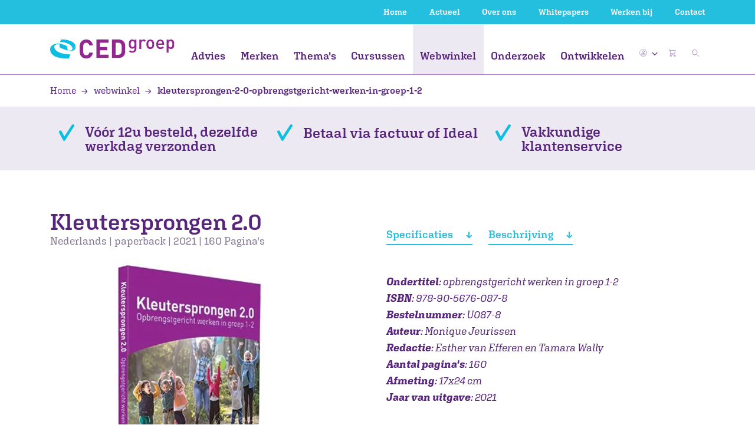

--- FILE ---
content_type: text/html; charset=UTF-8
request_url: https://www.cedgroep.nl/webwinkel/product/kleutersprongen-2-0-opbrengstgericht-werken-in-groep-1-2
body_size: 23755
content:

    


    


<!doctype html>
<html lang="nl">
<head>
    <!-- Google Tag Manager -->
    <script>(function(w,d,s,l,i){w[l]=w[l]||[];w[l].push({'gtm.start':
                new Date().getTime(),event:'gtm.js'});var f=d.getElementsByTagName(s)[0],
            j=d.createElement(s),dl=l!='dataLayer'?'&l='+l:'';j.async=true;j.src=
            'https://www.googletagmanager.com/gtm.js?id='+i+dl;f.parentNode.insertBefore(j,f);
        })(window,document,'script','dataLayer','GTM-K6JBCFXC');</script>
    <!-- End Google Tag Manager -->
            <meta charset="utf-8">
        <meta name="viewport" content="width=device-width, initial-scale=1, shrink-to-fit=no">
        <meta name="robots" content="index, follow"/>
        <link rel="stylesheet" type="text/css" href="https://www.cedgroep.nl/public/css/main.min.css?v=yfLC1pirHB">

                
                            				
	<title>Boek: Kleutersprongen 2.0 - Opbrengstgericht werken in groep 1-2 | CED-Groep</title>
	<meta name="description" content="Deze volledig herziene uitgave van Kleutersprongen gaat over opbrengstgericht werken in de groepen 1 en 2. Met behulp van praktische voorbeelden wordt beschreven hoe het cyclische proces van data verzamelen, duiden van data, doelen formuleren en doen eruit kan zien in de groepen 1 en 2." />

	<meta property="fb:app_id" content="">
	<meta property="og:url" content="https://www.cedgroep.nl/webwinkel/product/kleutersprongen-2-0-opbrengstgericht-werken-in-groep-1-2" />
	<meta property="og:type" content="website" />
	<meta property="og:title" content="Kleutersprongen 2.0 Opbrengstgericht werken in groep 1-2" />
	<meta property="og:image" content="" />
	<meta property="og:image:width" content="1200" />
	<meta property="og:image:height" content="630" />
	<meta property="og:description" content="Deze volledig herziene uitgave van Kleutersprongen gaat over opbrengstgericht werken in de groepen 1 en 2. Met behulp van praktische voorbeelden wordt beschreven hoe het cyclische proces van data verzamelen, duiden van data, doelen formuleren en doen eruit kan zien in de groepen 1 en 2." />
	<meta property="og:site_name" content="CED-Groep" />
	<meta property="og:locale" content="nl" />
	<meta property="og:locale:alternate" content="nl" />
	
	<meta name="twitter:card" content="summary_large_image" />
	<meta name="twitter:site" content="" />
	<meta name="twitter:url" content="https://www.cedgroep.nl/webwinkel/product/kleutersprongen-2-0-opbrengstgericht-werken-in-groep-1-2" />
	<meta name="twitter:title" content="Kleutersprongen 2.0 Opbrengstgericht werken in groep 1-2" />
	<meta name="twitter:description" content="Deze volledig herziene uitgave van Kleutersprongen gaat over opbrengstgericht werken in de groepen 1 en 2. Met behulp van praktische voorbeelden wordt beschreven hoe het cyclische proces van data verzamelen, duiden van data, doelen formuleren en doen eruit kan zien in de groepen 1 en 2." />
	<meta name="twitter:image" content="" />

	
	<link rel="home" href="https://www.cedgroep.nl/" />
	<link rel="canonical" href="https://www.cedgroep.nl/webwinkel/product/kleutersprongen-2-0-opbrengstgericht-werken-in-groep-1-2">
                
    <link rel="apple-touch-icon" sizes="180x180" href="https://www.cedgroep.nl/public/favicon/apple-touch-icon.png">
    <link rel="icon" type="image/png" sizes="32x32" href="https://www.cedgroep.nl/public/favicon/favicon-32x32.png">
    <link rel="icon" type="image/png" sizes="16x16" href="https://www.cedgroep.nl/public/favicon/favicon-16x16.png">
    <link rel="manifest" href="https://www.cedgroep.nl/public/favicon/site.webmanifest">
    <link rel="mask-icon" href="https://www.cedgroep.nl/public/favicon/safari-pinned-tab.svg" color="#5bbad5">
    <link rel="shortcut icon" href="https://www.cedgroep.nl/public/favicon/favicon.ico">
    <meta name="msvalidate.01" content="9809E296EEB645168ABE79C2F4C5515C" />
    <meta name="msapplication-TileColor" content="#2b5797">
    <meta name="msapplication-config" content="https://www.cedgroep.nl/public/favicon/browserconfig.xml">
    <meta name="theme-color" content="#ffffff">
</head>

<body class="t-product-detail webshop">
    <!-- Google Tag Manager (noscript) -->
    <noscript><iframe src="https://www.googletagmanager.com/ns.html?id=GTM-K6JBCFXC" height="0" width="0" style="display:none;visibility:hidden"></iframe></noscript>
    <!-- End Google Tag Manager (noscript) -->

    
        
    
    
                        
            <span id="blitz-inject-1" class=" blitz-inject" data-blitz-id="1" data-blitz-uri="/_dynamic" data-blitz-params="action=blitz/include/dynamic&amp;index=4145129087" data-blitz-property=""></span>
    
    
    
        
                                    
                    
                            
                                                            
                                                                                                                            
                                                                    
                                                                                                                            
                                                                    
                                                                                                                            
                                                                            
                                                                                                
                                                            
                                                                                                                            
                                                                    
                                                                                                                            
                                                                    
                                                                                                                            
                                                                            
                                                                                                
                                                            
                                                                                                                            
                                                                    
                                                                                                                            
                                                                            
                                                                                                
                                                            
                                                                                                                            
                                                                    
                                                                                                                            
                                                                            
                                                                                                
                                                            
                                                                                                                            
                                                                            
                                                                                                
                                                            
                                                                                                                            
                                                                            
                                                                                                
                                                                
                                
                            
                                                                                                                                                                                                                                                                                                                                                                                                                                                                            
                
                                                                                
                                                                                                                                                                                                                                                                                                                                                                                                                                                                                                                                                                                                                                                                                        
                
                                                                                
                                                                                                                                                                                                                                                                                                                                                                                                                                                                                                                                                                                                                                                                                                                                                                                                                                                                                                                                                                                                                                                                                                                                                                                                                                                        
                
                                                                                
                                                     
                
                                                                                
                                                     
                
                                                                                
                                                                                                                                                                                                                                                                                                                                                                                                                                                                                                                                                                                                                    
                
                                                                                
                                                                
                                            
                            
                                                                                                                                                                                                                                                                                                                                                    
                                                                                    
                            
                                                                                                                                                                                                                                                                                                                                                                                                                                                                                                                                                                
                                                                                    
                            
                                                                                                                                        
                                                                                    
                            
                                                                                                                                                                                                                                                                                                                                                    
                                                                                    
                            
                                                                                                                                                                                                                                                                                                                                                                                                                                                                                            
                                                                                    
                            
                                                                                                                                                                                                                                                                                                                                                    
                                                                                    
                            
                                                                
                    
                            
                                
                                                                                                
                                
                                                                                                
                                
                                                                                                
                                
                                                                                                
                                
                                                                                                
                                
                                                                                                
                                                                
                
                                                                
                    
                                

                                                                                                                                                        
                                                                
                    
                                

                                                                                                                                                        
                                
<nav class="navbar navbar-expand-lg fixed-top">
    <div class="navbar-top d-none d-lg-block">
        <div class="container d-block">
            <div class="row">
                <div class="col-12">
                    <ul>
                                                    <li><a href="/">Home</a></li>
                                                    <li><a href="https://www.cedgroep.nl/actueel">Actueel</a></li>
                                                    <li><a href="https://www.cedgroep.nl/over-ons">Over ons</a></li>
                                                    <li><a href="https://www.cedgroep.nl/whitepapers">Whitepapers</a></li>
                                                    <li><a href="https://www.cedgroep.nl/werkenbij">Werken bij</a></li>
                                                    <li><a href="https://www.cedgroep.nl/contact">Contact</a></li>
                        
                                            </ul>
                </div>
            </div>
        </div>
    </div>

    <div class="navbar-inner">
        <a class="d-inline-block d-lg-none navbar-brand navbar-brand-mobile" href="https://www.cedgroep.nl/">
            <img src="https://www.cedgroep.nl/public/img/logo.svg" alt="Logo">
        </a>

                <ul class="navbar-nav__mobile-right d-inline-block d-lg-none">
                            <li class="nav-item nav-item__icon dropdown">
                    <a class="nav-link dropdown-toggle" href="" data-toggle="dropdown" aria-haspopup="true" aria-expanded="false">
                        <img class="img-fluid rounded-circle" src="https://www.cedgroep.nl/public/img/icon_user.svg?v=yfLC1pirHB">
                        <img src="/public/img/icon-chevron-down-purple.svg" class="nav-link--dropdown-chevron">
                    </a>

                    <div class="dropdown-menu dropdown-menu-right">
                                                    <span id="blitz-inject-2" class=" blitz-inject" data-blitz-id="2" data-blitz-uri="/_dynamic" data-blitz-params="action=blitz/include/dynamic&amp;index=2492766887" data-blitz-property=""></span>
                                            </div>
                </li>

                <li class="nav-item position-relative eqheight">
                    <a class="nav-link d-inline" href="https://www.cedgroep.nl/winkelwagen">
                        <img class="img-fluid" id="cart-animation-target--mobile" src="https://www.cedgroep.nl/public/img/icon_cart.svg" alt="icon-cart">

                                                                                <span id="blitz-inject-3" class=" blitz-inject" data-blitz-id="3" data-blitz-uri="/_dynamic" data-blitz-params="action=blitz/include/dynamic&amp;index=3806335943" data-blitz-property=""></span>
                                            </a>
                </li>
            
            <li class="nav-item position-relative eqheight">
                <img class="img-fluid" id="mobile-icon-search" src="https://www.cedgroep.nl/public/img/icon_search.svg" alt="icon-search">
            </li>
        </ul>

        <button class="navbar-toggler collapsed" type="button" data-toggle="collapse" data-target="#navbarNav" aria-controls="navbarNav" aria-expanded="false" aria-label="Toggle navigation">
            <span class="icon-bar"></span>
            <span class="icon-bar"></span>
            <span class="icon-bar"></span>
        </button>
    </div>

        <div class="collapse navbar-collapse" id="navbarNav">
        <div class="container">
            <div class="row">
                <div class="col-md-12">
                    <ul class="navbar-nav">
                        <li class="navbar-brand d-none d-lg-inline-block">
                            <a href="https://www.cedgroep.nl/">
                                <img src="https://www.cedgroep.nl/public/img/logo.svg">
                            </a>
                        </li>

                        <li class="navbar-nav__inner">
                            <ul>
                                                                <li class="nav-item d-block d-lg-none">
                                    <form class="nav-item__search-form" action="https://www.cedgroep.nl/zoeken">
                                        <input id="mobile-collapse-search" class="search" type="search" name="q" placeholder="Zoeken...">
                                        <input class="submit" type="submit" value="">
                                    </form>
                                </li>

                                                                    <li class="nav-item">
                                        <a class="nav-link nav-item__title eqheight-no-row--nav nav-item__doormat-link" href="https://www.cedgroep.nl/advies" data-id="advies">
                                            Advies
                                        </a>

                                        <div class="nav-arrow-wrapper d-inline-block d-lg-none nav-item__doormat eqheight-no-row--nav" data-id="advies">
                                            <img class="align-self-center" src="/public/img/icon_arrow-right.svg">
                                        </div>
                                    </li>
                                                                    <li class="nav-item">
                                        <a class="nav-link nav-item__title eqheight-no-row--nav nav-item__doormat-link" href="https://www.cedgroep.nl/merken" data-id="merken">
                                            Merken
                                        </a>

                                        <div class="nav-arrow-wrapper d-inline-block d-lg-none nav-item__doormat eqheight-no-row--nav" data-id="merken">
                                            <img class="align-self-center" src="/public/img/icon_arrow-right.svg">
                                        </div>
                                    </li>
                                                                    <li class="nav-item">
                                        <a class="nav-link nav-item__title eqheight-no-row--nav nav-item__doormat-link" href="https://www.cedgroep.nl/themas" data-id="themas">
                                            Thema&#039;s
                                        </a>

                                        <div class="nav-arrow-wrapper d-inline-block d-lg-none nav-item__doormat eqheight-no-row--nav" data-id="themas">
                                            <img class="align-self-center" src="/public/img/icon_arrow-right.svg">
                                        </div>
                                    </li>
                                                                    <li class="nav-item">
                                        <a class="nav-link nav-item__title eqheight-no-row--nav nav-item__doormat-link" href="https://www.cedgroep.nl/cursussen" data-id="cursussen">
                                            Cursussen
                                        </a>

                                        <div class="nav-arrow-wrapper d-inline-block d-lg-none nav-item__doormat eqheight-no-row--nav" data-id="cursussen">
                                            <img class="align-self-center" src="/public/img/icon_arrow-right.svg">
                                        </div>
                                    </li>
                                                                    <li class="nav-item active">
                                        <a class="nav-link nav-item__title eqheight-no-row--nav nav-item__doormat-link" href="https://www.cedgroep.nl/webwinkel" data-id="webwinkel">
                                            Webwinkel
                                        </a>

                                        <div class="nav-arrow-wrapper d-inline-block d-lg-none nav-item__doormat eqheight-no-row--nav" data-id="webwinkel">
                                            <img class="align-self-center" src="/public/img/icon_arrow-right.svg">
                                        </div>
                                    </li>
                                                                    <li class="nav-item">
                                        <a class="nav-link nav-item__title eqheight-no-row--nav nav-item__doormat-link" href="https://www.cedgroep.nl/onderzoek" data-id="onderzoek">
                                            Onderzoek
                                        </a>

                                        <div class="nav-arrow-wrapper d-inline-block d-lg-none nav-item__doormat eqheight-no-row--nav" data-id="onderzoek">
                                            <img class="align-self-center" src="/public/img/icon_arrow-right.svg">
                                        </div>
                                    </li>
                                                                    <li class="nav-item">
                                        <a class="nav-link nav-item__title eqheight-no-row--nav nav-item__doormat-link" href="https://www.cedgroep.nl/ontwikkelen" data-id="ontwikkelen">
                                            Ontwikkelen
                                        </a>

                                        <div class="nav-arrow-wrapper d-inline-block d-lg-none nav-item__doormat eqheight-no-row--nav" data-id="ontwikkelen">
                                            <img class="align-self-center" src="/public/img/icon_arrow-right.svg">
                                        </div>
                                    </li>
                                                                
                                                                                                                                                                                                                <li class="nav-item d-block d-lg-none">
                                            <a class="nav-link" href="https://www.cedgroep.nl/actueel">Actueel</a>
                                        </li>
                                                                                                                                                <li class="nav-item d-block d-lg-none">
                                            <a class="nav-link" href="https://www.cedgroep.nl/over-ons">Over ons</a>
                                        </li>
                                                                                                                                                <li class="nav-item d-block d-lg-none">
                                            <a class="nav-link" href="https://www.cedgroep.nl/whitepapers">Whitepapers</a>
                                        </li>
                                                                                                                                                <li class="nav-item d-block d-lg-none">
                                            <a class="nav-link" href="https://www.cedgroep.nl/werkenbij">Werken bij</a>
                                        </li>
                                                                                                                                                <li class="nav-item d-block d-lg-none">
                                            <a class="nav-link" href="https://www.cedgroep.nl/contact">Contact</a>
                                        </li>
                                                                                                </ul>
                        </li>

                        <li class="navbar-nav__right d-none d-lg-inline-block">
                            <ul>
                                                                    <li class="nav-item nav-item__icon dropdown">
                                        <a class="nav-link dropdown-toggle" href="" data-toggle="dropdown" aria-haspopup="true" aria-expanded="false">
                                            <img class="img-fluid rounded-circle" src="https://www.cedgroep.nl/public/img/icon_user.svg?v=yfLC1pirHB">
                                            <img src="/public/img/icon-chevron-down-purple.svg" class="nav-link--dropdown-chevron">
                                        </a>

                                        <div class="dropdown-menu dropdown-menu-right">
                                                                                            <span id="blitz-inject-4" class=" blitz-inject" data-blitz-id="4" data-blitz-uri="/_dynamic" data-blitz-params="action=blitz/include/dynamic&amp;index=2492766887" data-blitz-property=""></span>
                                                                                    </div>
                                    </li>

                                    <li class="nav-item position-relative">
                                        <a class="nav-link" href="https://www.cedgroep.nl/winkelwagen">
                                            <img class="img-fluid" id="cart-animation-target--desktop" src="https://www.cedgroep.nl/public/img/icon_cart.svg" alt="icon-cart">
                                                                                            <span id="blitz-inject-5" class=" blitz-inject" data-blitz-id="5" data-blitz-uri="/_dynamic" data-blitz-params="action=blitz/include/dynamic&amp;index=3806335943" data-blitz-property=""></span>
                                                                                    </a>
                                    </li>
                                
                                <li class="nav-item nav-item__icon">
                                                                        <a class="nav-link" data-toggle="modal" data-target="#searchmodal">
                                        <img class="img-fluid search-icon" src="https://www.cedgroep.nl/public/img/icon_search.svg" alt="icon-search">
                                    </a>
                                </li>
                            </ul>
                        </li>
                    </ul>
                </div>
            </div>
        </div>
    </div>
</nav>

<div id="mobile-search-field">
    <div class="container p-0 py-2">
        <div class="row">
            <div class="col-sm-12">
                <form class="nav-item__search-form p-0" action="https://www.cedgroep.nl/zoeken">
                    <input id="mobile-search-field__input" class="search" type="search" name="q" placeholder="Zoeken...">
                </form>      
            </div>
        </div>
    </div>
</div>


<div class="modal modal--search fade" id="searchmodal" tabindex="-1" role="dialog" aria-hidden="true">
    <button type="button" class="cross modal-close" data-dismiss="modal" aria-label="Close">
        <img src="https://www.cedgroep.nl/public/img/icon-close-circle.svg" alt="" class="">
    </button>
    
    <div class="modal-dialog modal-dialog-centered nav-item__search" role="document">
        <div class="modal-content nav-item__search">
            <div class="search-modal-body">
                <h2 class="color--white mb-4">Zoeken op trefwoord</h2>

                <div class="search">
                    <form action="https://www.cedgroep.nl/zoeken">
                        <input class="search__form" type="search" name="q" placeholder="" id="search-input">

                        <button class="search__arrow" value="Go">
                            <img src="https://www.cedgroep.nl/public/img/icon_arrow-right-white.svg" alt="arrow right white">
                        </button>
                    </form>
                </div>
            </div>
        </div>
    </div>
</div>
    
	<section class="nav-doormat bg--gray-light" id="nav-doormat--advies" data-id="advies">
				<img class="nav-doormat__close" src="/public/img/icon-close-circle-purple.svg" alt="icon close circle purple">

		<div class="container">

			<div class="row nav-doormat--level-2" data-id="advies">
				<div class="doormat-link-back col-lg-2 d-block d-lg-none">
					<a class="doormat-link doormat-link--full nav-doormat--level-2__back" data-id="advies" href=""><img class="d-inline-block d-lg-none mr-2" src="/public/img/icon_arrow-right.svg" alt="arrow right">Advies</a>
				</div>
				
									<div class="col-lg-2">
						<a class="doormat-link nav-doormat__header-link d-inline-block d-lg-none" href="https://www.cedgroep.nl/advies/jonge-kind">Jonge kind</a>
																					<div class="d-inline-block d-lg-none nav-arrow-wrapper nav-doormat__level-2-link" data-id="jonge-kind" data-parent="advies">
									<img src="/public/img/icon_arrow-right.svg" alt="arrow right">
								</div>
																		</div>
									<div class="col-lg-2">
						<a class="doormat-link nav-doormat__header-link d-inline-block d-lg-none" href="https://www.cedgroep.nl/advies/primair-onderwijs">Primair onderwijs</a>
																					<div class="d-inline-block d-lg-none nav-arrow-wrapper nav-doormat__level-2-link" data-id="primair-onderwijs" data-parent="advies">
									<img src="/public/img/icon_arrow-right.svg" alt="arrow right">
								</div>
																		</div>
									<div class="col-lg-2">
						<a class="doormat-link nav-doormat__header-link d-inline-block d-lg-none" href="https://www.cedgroep.nl/advies/speciaal-onderwijs">Gespecialiseerd onderwijs</a>
																					<div class="d-inline-block d-lg-none nav-arrow-wrapper nav-doormat__level-2-link" data-id="speciaal-onderwijs" data-parent="advies">
									<img src="/public/img/icon_arrow-right.svg" alt="arrow right">
								</div>
																		</div>
									<div class="col-lg-2">
						<a class="doormat-link nav-doormat__header-link d-inline-block d-lg-none" href="https://www.cedgroep.nl/advies/voortgezet-onderwijs">Voortgezet onderwijs</a>
																					<div class="d-inline-block d-lg-none nav-arrow-wrapper nav-doormat__level-2-link" data-id="voortgezet-onderwijs" data-parent="advies">
									<img src="/public/img/icon_arrow-right.svg" alt="arrow right">
								</div>
																		</div>
									<div class="col-lg-2">
						<a class="doormat-link nav-doormat__header-link d-inline-block d-lg-none" href="https://www.cedgroep.nl/advies/swv">SWV</a>
																					<div class="d-inline-block d-lg-none nav-arrow-wrapper nav-doormat__level-2-link" data-id="swv" data-parent="advies">
									<img src="/public/img/icon_arrow-right.svg" alt="arrow right">
								</div>
																		</div>
									<div class="col-lg-2">
						<a class="doormat-link nav-doormat__header-link d-inline-block d-lg-none" href="https://www.cedgroep.nl/advies/gemeente">Gemeente</a>
																					<div class="d-inline-block d-lg-none nav-arrow-wrapper nav-doormat__level-2-link" data-id="gemeente" data-parent="advies">
									<img src="/public/img/icon_arrow-right.svg" alt="arrow right">
								</div>
																		</div>
							</div>


			<div class="row nav-doormat--level-3" data-id="advies">
														<div class="doormat-link-back col-lg-2" data-id="jonge-kind">
						<div class="doormat-link-wrapper">
							<a class="doormat-link doormat-link--full nav-doormat--level-3__back d-block d-lg-none" data-id="advies" href=""><img class="d-inline-block d-lg-none mr-2" src="/public/img/icon_arrow-right.svg" alt="arrow right">Jonge kind</a>
						</div>
						
															<a class="doormat-link nav-doormat__header-link d-none d-lg-block" href="https://www.cedgroep.nl/advies/jonge-kind">Jonge kind</a>
							
																								<div class="doormat-link-wrapper">
										<a class="doormat-link nav-doormat__link"  href="https://www.cedgroep.nl/advies/jonge-kind/kinderopvang-bso/kindvolgsysteem-kov">Kinderopvang / BSO</a>
									</div>
																	<div class="doormat-link-wrapper">
										<a class="doormat-link nav-doormat__link"  href="https://www.cedgroep.nl/advies/jonge-kind/groep-1-en-2/kindvolgsystemen-groep-1-en-2">Groep 1 en 2</a>
									</div>
																	<div class="doormat-link-wrapper">
										<a class="doormat-link nav-doormat__link"  href="https://www.cedgroep.nl/advies/jonge-kind/integraal-kindcentrum-ikc/kindvolgsystemen-ikc">IKC</a>
									</div>
																						
					</div>
														<div class="doormat-link-back col-lg-2" data-id="primair-onderwijs">
						<div class="doormat-link-wrapper">
							<a class="doormat-link doormat-link--full nav-doormat--level-3__back d-block d-lg-none" data-id="advies" href=""><img class="d-inline-block d-lg-none mr-2" src="/public/img/icon_arrow-right.svg" alt="arrow right">Primair onderwijs</a>
						</div>
						
															<a class="doormat-link nav-doormat__header-link d-none d-lg-block" href="https://www.cedgroep.nl/advies/primair-onderwijs">Primair onderwijs</a>
							
																								<div class="doormat-link-wrapper">
										<a class="doormat-link nav-doormat__link"  href="https://www.cedgroep.nl/advies/primair-onderwijs/leerling/leerlingbegeleiding">Leerling</a>
									</div>
																	<div class="doormat-link-wrapper">
										<a class="doormat-link nav-doormat__link"  href="https://www.cedgroep.nl/advies/primair-onderwijs/professional/groep-1-en-2">Professional</a>
									</div>
																	<div class="doormat-link-wrapper">
										<a class="doormat-link nav-doormat__link"  href="https://www.cedgroep.nl/advies/primair-onderwijs/organisatie/opbrengstgericht-werken-po">Organisatie</a>
									</div>
																						
					</div>
														<div class="doormat-link-back col-lg-2" data-id="speciaal-onderwijs">
						<div class="doormat-link-wrapper">
							<a class="doormat-link doormat-link--full nav-doormat--level-3__back d-block d-lg-none" data-id="advies" href=""><img class="d-inline-block d-lg-none mr-2" src="/public/img/icon_arrow-right.svg" alt="arrow right">Gespecialiseerd onderwijs</a>
						</div>
						
															<a class="doormat-link nav-doormat__header-link d-none d-lg-block" href="https://www.cedgroep.nl/advies/speciaal-onderwijs">Gespecialiseerd onderwijs</a>
							
																								<div class="doormat-link-wrapper">
										<a class="doormat-link nav-doormat__link"  href="https://www.cedgroep.nl/advies/speciaal-onderwijs/professional/gedrag-so">Professional</a>
									</div>
																	<div class="doormat-link-wrapper">
										<a class="doormat-link nav-doormat__link"  href="https://www.cedgroep.nl/advies/speciaal-onderwijs/organisatie/kwaliteitszorg-1">Organisatie</a>
									</div>
																						
					</div>
														<div class="doormat-link-back col-lg-2" data-id="voortgezet-onderwijs">
						<div class="doormat-link-wrapper">
							<a class="doormat-link doormat-link--full nav-doormat--level-3__back d-block d-lg-none" data-id="advies" href=""><img class="d-inline-block d-lg-none mr-2" src="/public/img/icon_arrow-right.svg" alt="arrow right">Voortgezet onderwijs</a>
						</div>
						
															<a class="doormat-link nav-doormat__header-link d-none d-lg-block" href="https://www.cedgroep.nl/advies/voortgezet-onderwijs">Voortgezet onderwijs</a>
							
																								<div class="doormat-link-wrapper">
										<a class="doormat-link nav-doormat__link"  href="https://www.cedgroep.nl/advies/voortgezet-onderwijs/professional/kwaliteit-van-lesgeven">Professional</a>
									</div>
																	<div class="doormat-link-wrapper">
										<a class="doormat-link nav-doormat__link"  href="https://www.cedgroep.nl/advies/voortgezet-onderwijs/organisatie/onderwijskwaliteit">Organisatie</a>
									</div>
																						
					</div>
														<div class="doormat-link-back col-lg-2" data-id="swv">
						<div class="doormat-link-wrapper">
							<a class="doormat-link doormat-link--full nav-doormat--level-3__back d-block d-lg-none" data-id="advies" href=""><img class="d-inline-block d-lg-none mr-2" src="/public/img/icon_arrow-right.svg" alt="arrow right">SWV</a>
						</div>
						
															<a class="doormat-link nav-doormat__header-link d-none d-lg-block" href="https://www.cedgroep.nl/advies/swv">SWV</a>
							
																								<div class="doormat-link-wrapper">
										<a class="doormat-link nav-doormat__link"  href="https://www.cedgroep.nl/advies/swv/passend-onderwijs/advies-en-begeleiding">Passend onderwijs</a>
									</div>
																						
					</div>
														<div class="doormat-link-back col-lg-2" data-id="gemeente">
						<div class="doormat-link-wrapper">
							<a class="doormat-link doormat-link--full nav-doormat--level-3__back d-block d-lg-none" data-id="advies" href=""><img class="d-inline-block d-lg-none mr-2" src="/public/img/icon_arrow-right.svg" alt="arrow right">Gemeente</a>
						</div>
						
															<a class="doormat-link nav-doormat__header-link d-none d-lg-block" href="https://www.cedgroep.nl/advies/gemeente">Gemeente</a>
							
																								<div class="doormat-link-wrapper">
										<a class="doormat-link nav-doormat__link"  href="https://www.cedgroep.nl/advies/gemeente/gemeente/beleidsondersteuning-gemeente-kov">Gemeente</a>
									</div>
																						
					</div>
					
			</div>


		</div>
	</section>
    
	<section class="nav-doormat bg--gray-light" id="nav-doormat--merken" data-id="merken">
				<img class="nav-doormat__close" src="/public/img/icon-close-circle-purple.svg" alt="icon close circle purple">

		<div class="container">

			<div class="row nav-doormat--level-2" data-id="merken">
				<div class="doormat-link-back col-lg-2 d-block d-lg-none">
					<a class="doormat-link doormat-link--full nav-doormat--level-2__back" data-id="merken" href=""><img class="d-inline-block d-lg-none mr-2" src="/public/img/icon_arrow-right.svg" alt="arrow right">Merken</a>
				</div>
				
									<div class="col-lg-2">
						<a class="doormat-link nav-doormat__header-link d-inline-block d-lg-none" href="https://www.cedgroep.nl/merken/teach-like-a-champion">Teach Like a Champion</a>
											</div>
									<div class="col-lg-2">
						<a class="doormat-link nav-doormat__header-link d-inline-block d-lg-none" href="https://www.cedgroep.nl/merken/vreedzaam">Vreedzaam</a>
											</div>
									<div class="col-lg-2">
						<a class="doormat-link nav-doormat__header-link d-inline-block d-lg-none" href="https://www.cedgroep.nl/merken/goud-onderwijs">Goud Onderwijs</a>
											</div>
									<div class="col-lg-2">
						<a class="doormat-link nav-doormat__header-link d-inline-block d-lg-none" href="https://www.cedgroep.nl/merken/ogw4d-opbrengstgericht-werken-in-4d">OGW4D: opbrengstgericht werken in 4D</a>
											</div>
									<div class="col-lg-2">
						<a class="doormat-link nav-doormat__header-link d-inline-block d-lg-none" href="https://www.cedgroep.nl/merken/nieuwsbegrip">Nieuwsbegrip</a>
											</div>
									<div class="col-lg-2">
						<a class="doormat-link nav-doormat__header-link d-inline-block d-lg-none" href="https://www.cedgroep.nl/merken/uk-en-puk">Uk &amp; Puk</a>
											</div>
							</div>


			<div class="row nav-doormat--level-3" data-id="merken">
														<div class="doormat-link-back col-lg-2" data-id="teach-like-a-champion">
						<div class="doormat-link-wrapper">
							<a class="doormat-link doormat-link--full nav-doormat--level-3__back d-block d-lg-none" data-id="merken" href=""><img class="d-inline-block d-lg-none mr-2" src="/public/img/icon_arrow-right.svg" alt="arrow right">Teach Like a Champion</a>
						</div>
						
															<a class="doormat-link nav-doormat__header-link d-none d-lg-block" href="https://www.cedgroep.nl/merken/teach-like-a-champion">Teach Like a Champion</a>
							
							
														
					</div>
														<div class="doormat-link-back col-lg-2" data-id="vreedzaam">
						<div class="doormat-link-wrapper">
							<a class="doormat-link doormat-link--full nav-doormat--level-3__back d-block d-lg-none" data-id="merken" href=""><img class="d-inline-block d-lg-none mr-2" src="/public/img/icon_arrow-right.svg" alt="arrow right">Vreedzaam</a>
						</div>
						
															<a class="doormat-link nav-doormat__header-link d-none d-lg-block" href="https://www.cedgroep.nl/merken/vreedzaam">Vreedzaam</a>
							
							
														
					</div>
														<div class="doormat-link-back col-lg-2" data-id="goud-onderwijs">
						<div class="doormat-link-wrapper">
							<a class="doormat-link doormat-link--full nav-doormat--level-3__back d-block d-lg-none" data-id="merken" href=""><img class="d-inline-block d-lg-none mr-2" src="/public/img/icon_arrow-right.svg" alt="arrow right">Goud Onderwijs</a>
						</div>
						
															<a class="doormat-link nav-doormat__header-link d-none d-lg-block" href="https://www.cedgroep.nl/merken/goud-onderwijs">Goud Onderwijs</a>
							
							
														
					</div>
														<div class="doormat-link-back col-lg-2" data-id="ogw4d-opbrengstgericht-werken-in-4d">
						<div class="doormat-link-wrapper">
							<a class="doormat-link doormat-link--full nav-doormat--level-3__back d-block d-lg-none" data-id="merken" href=""><img class="d-inline-block d-lg-none mr-2" src="/public/img/icon_arrow-right.svg" alt="arrow right">OGW4D: opbrengstgericht werken in 4D</a>
						</div>
						
															<a class="doormat-link nav-doormat__header-link d-none d-lg-block" href="https://www.cedgroep.nl/merken/ogw4d-opbrengstgericht-werken-in-4d">OGW4D: opbrengstgericht werken in 4D</a>
							
							
														
					</div>
														<div class="doormat-link-back col-lg-2" data-id="nieuwsbegrip">
						<div class="doormat-link-wrapper">
							<a class="doormat-link doormat-link--full nav-doormat--level-3__back d-block d-lg-none" data-id="merken" href=""><img class="d-inline-block d-lg-none mr-2" src="/public/img/icon_arrow-right.svg" alt="arrow right">Nieuwsbegrip</a>
						</div>
						
															<a class="doormat-link nav-doormat__header-link d-none d-lg-block" href="https://www.cedgroep.nl/merken/nieuwsbegrip">Nieuwsbegrip</a>
							
							
														
					</div>
														<div class="doormat-link-back col-lg-2" data-id="uk-en-puk">
						<div class="doormat-link-wrapper">
							<a class="doormat-link doormat-link--full nav-doormat--level-3__back d-block d-lg-none" data-id="merken" href=""><img class="d-inline-block d-lg-none mr-2" src="/public/img/icon_arrow-right.svg" alt="arrow right">Uk &amp; Puk</a>
						</div>
						
															<a class="doormat-link nav-doormat__header-link d-none d-lg-block" href="https://www.cedgroep.nl/merken/uk-en-puk">Uk &amp; Puk</a>
							
							
														
					</div>
					
			</div>


		</div>
	</section>
    
	<section class="nav-doormat bg--gray-light" id="nav-doormat--themas" data-id="themas">
				<img class="nav-doormat__close" src="/public/img/icon-close-circle-purple.svg" alt="icon close circle purple">

		<div class="container">

			<div class="row nav-doormat--level-2" data-id="themas">
				<div class="doormat-link-back col-lg-2 d-block d-lg-none">
					<a class="doormat-link doormat-link--full nav-doormat--level-2__back" data-id="themas" href=""><img class="d-inline-block d-lg-none mr-2" src="/public/img/icon_arrow-right.svg" alt="arrow right">Thema&#039;s</a>
				</div>
				
									<div class="col-lg-2">
						<a class="doormat-link nav-doormat__header-link d-inline-block d-lg-none" href="https://www.cedgroep.nl/themas/opbrengstgericht-werken">Opbrengstgericht werken</a>
											</div>
									<div class="col-lg-2">
						<a class="doormat-link nav-doormat__header-link d-inline-block d-lg-none" href="https://www.cedgroep.nl/themas/gedrag-en-burgerschap">Burgerschap</a>
											</div>
									<div class="col-lg-2">
						<a class="doormat-link nav-doormat__header-link d-inline-block d-lg-none" href="https://www.cedgroep.nl/themas/kansengelijkheid">Kansengelijkheid</a>
											</div>
									<div class="col-lg-2">
						<a class="doormat-link nav-doormat__header-link d-inline-block d-lg-none" href="https://www.cedgroep.nl/themas/didactische-vaardigheden">Didactische vaardigheden</a>
											</div>
									<div class="col-lg-2">
						<a class="doormat-link nav-doormat__header-link d-inline-block d-lg-none" href="https://www.cedgroep.nl/themas/begrijpend-lezen">Taal en lezen</a>
											</div>
									<div class="col-lg-2">
						<a class="doormat-link nav-doormat__header-link d-inline-block d-lg-none" href="https://www.cedgroep.nl/themas/avg">AVG</a>
											</div>
							</div>


			<div class="row nav-doormat--level-3" data-id="themas">
														<div class="doormat-link-back col-lg-2" data-id="opbrengstgericht-werken">
						<div class="doormat-link-wrapper">
							<a class="doormat-link doormat-link--full nav-doormat--level-3__back d-block d-lg-none" data-id="themas" href=""><img class="d-inline-block d-lg-none mr-2" src="/public/img/icon_arrow-right.svg" alt="arrow right">Opbrengstgericht werken</a>
						</div>
						
															<a class="doormat-link nav-doormat__header-link d-none d-lg-block" href="https://www.cedgroep.nl/themas/opbrengstgericht-werken">Opbrengstgericht werken</a>
							
							
														
					</div>
														<div class="doormat-link-back col-lg-2" data-id="gedrag-en-burgerschap">
						<div class="doormat-link-wrapper">
							<a class="doormat-link doormat-link--full nav-doormat--level-3__back d-block d-lg-none" data-id="themas" href=""><img class="d-inline-block d-lg-none mr-2" src="/public/img/icon_arrow-right.svg" alt="arrow right">Burgerschap</a>
						</div>
						
															<a class="doormat-link nav-doormat__header-link d-none d-lg-block" href="https://www.cedgroep.nl/themas/gedrag-en-burgerschap">Burgerschap</a>
							
							
														
					</div>
														<div class="doormat-link-back col-lg-2" data-id="kansengelijkheid">
						<div class="doormat-link-wrapper">
							<a class="doormat-link doormat-link--full nav-doormat--level-3__back d-block d-lg-none" data-id="themas" href=""><img class="d-inline-block d-lg-none mr-2" src="/public/img/icon_arrow-right.svg" alt="arrow right">Kansengelijkheid</a>
						</div>
						
															<a class="doormat-link nav-doormat__header-link d-none d-lg-block" href="https://www.cedgroep.nl/themas/kansengelijkheid">Kansengelijkheid</a>
							
							
														
					</div>
														<div class="doormat-link-back col-lg-2" data-id="didactische-vaardigheden">
						<div class="doormat-link-wrapper">
							<a class="doormat-link doormat-link--full nav-doormat--level-3__back d-block d-lg-none" data-id="themas" href=""><img class="d-inline-block d-lg-none mr-2" src="/public/img/icon_arrow-right.svg" alt="arrow right">Didactische vaardigheden</a>
						</div>
						
															<a class="doormat-link nav-doormat__header-link d-none d-lg-block" href="https://www.cedgroep.nl/themas/didactische-vaardigheden">Didactische vaardigheden</a>
							
							
														
					</div>
														<div class="doormat-link-back col-lg-2" data-id="begrijpend-lezen">
						<div class="doormat-link-wrapper">
							<a class="doormat-link doormat-link--full nav-doormat--level-3__back d-block d-lg-none" data-id="themas" href=""><img class="d-inline-block d-lg-none mr-2" src="/public/img/icon_arrow-right.svg" alt="arrow right">Taal en lezen</a>
						</div>
						
															<a class="doormat-link nav-doormat__header-link d-none d-lg-block" href="https://www.cedgroep.nl/themas/begrijpend-lezen">Taal en lezen</a>
							
							
														
					</div>
														<div class="doormat-link-back col-lg-2" data-id="avg">
						<div class="doormat-link-wrapper">
							<a class="doormat-link doormat-link--full nav-doormat--level-3__back d-block d-lg-none" data-id="themas" href=""><img class="d-inline-block d-lg-none mr-2" src="/public/img/icon_arrow-right.svg" alt="arrow right">AVG</a>
						</div>
						
															<a class="doormat-link nav-doormat__header-link d-none d-lg-block" href="https://www.cedgroep.nl/themas/avg">AVG</a>
							
							
														
					</div>
					
			</div>


		</div>
	</section>
    
	<section class="nav-doormat bg--gray-light" id="nav-doormat--cursussen" data-id="cursussen">
				<img class="nav-doormat__close" src="/public/img/icon-close-circle-purple.svg" alt="icon close circle purple">

		<div class="container">

			<div class="row nav-doormat--level-2" data-id="cursussen">
				<div class="doormat-link-back col-lg-2 d-block d-lg-none">
					<a class="doormat-link doormat-link--full nav-doormat--level-2__back" data-id="cursussen" href=""><img class="d-inline-block d-lg-none mr-2" src="/public/img/icon_arrow-right.svg" alt="arrow right">Cursussen</a>
				</div>
				
									<div class="col-lg-2">
						<a class="doormat-link nav-doormat__header-link d-inline-block d-lg-none doormat-link--full" href="https://www.cedgroep.nl/cursussen/jonge-kind">Jonge kind</a>
											</div>
									<div class="col-lg-2">
						<a class="doormat-link nav-doormat__header-link d-inline-block d-lg-none doormat-link--full" href="https://www.cedgroep.nl/cursussen/primair-onderwijs">Primair onderwijs</a>
											</div>
									<div class="col-lg-2">
						<a class="doormat-link nav-doormat__header-link d-inline-block d-lg-none doormat-link--full" href="https://www.cedgroep.nl/cursussen/speciaal-onderwijs">Gespecialiseerd onderwijs</a>
											</div>
									<div class="col-lg-2">
						<a class="doormat-link nav-doormat__header-link d-inline-block d-lg-none doormat-link--full" href="https://www.cedgroep.nl/cursussen/voortgezet-onderwijs">Voortgezet onderwijs</a>
											</div>
									<div class="col-lg-2">
						<a class="doormat-link nav-doormat__header-link d-inline-block d-lg-none doormat-link--full" href="https://www.cedgroep.nl/cursussen/swv">SWV</a>
											</div>
									<div class="col-lg-2">
						<a class="doormat-link nav-doormat__header-link d-inline-block d-lg-none doormat-link--full" href="https://www.cedgroep.nl/cursussen/gemeente">Gemeente</a>
											</div>
							</div>


			<div class="row nav-doormat--level-3" data-id="cursussen">
														<div class="doormat-link-back col-lg-2" data-id="jonge-kind">
						<div class="doormat-link-wrapper">
							<a class="doormat-link doormat-link--full nav-doormat--level-3__back d-block d-lg-none" data-id="cursussen" href=""><img class="d-inline-block d-lg-none mr-2" src="/public/img/icon_arrow-right.svg" alt="arrow right">Jonge kind</a>
						</div>
						
															<a class="doormat-link nav-doormat__header-link d-none d-lg-block doormat-link--full" href="https://www.cedgroep.nl/cursussen/jonge-kind">Jonge kind</a>
							
																													
					</div>
														<div class="doormat-link-back col-lg-2" data-id="primair-onderwijs">
						<div class="doormat-link-wrapper">
							<a class="doormat-link doormat-link--full nav-doormat--level-3__back d-block d-lg-none" data-id="cursussen" href=""><img class="d-inline-block d-lg-none mr-2" src="/public/img/icon_arrow-right.svg" alt="arrow right">Primair onderwijs</a>
						</div>
						
															<a class="doormat-link nav-doormat__header-link d-none d-lg-block doormat-link--full" href="https://www.cedgroep.nl/cursussen/primair-onderwijs">Primair onderwijs</a>
							
																													
					</div>
														<div class="doormat-link-back col-lg-2" data-id="speciaal-onderwijs">
						<div class="doormat-link-wrapper">
							<a class="doormat-link doormat-link--full nav-doormat--level-3__back d-block d-lg-none" data-id="cursussen" href=""><img class="d-inline-block d-lg-none mr-2" src="/public/img/icon_arrow-right.svg" alt="arrow right">Gespecialiseerd onderwijs</a>
						</div>
						
															<a class="doormat-link nav-doormat__header-link d-none d-lg-block doormat-link--full" href="https://www.cedgroep.nl/cursussen/speciaal-onderwijs">Gespecialiseerd onderwijs</a>
							
																													
					</div>
														<div class="doormat-link-back col-lg-2" data-id="voortgezet-onderwijs">
						<div class="doormat-link-wrapper">
							<a class="doormat-link doormat-link--full nav-doormat--level-3__back d-block d-lg-none" data-id="cursussen" href=""><img class="d-inline-block d-lg-none mr-2" src="/public/img/icon_arrow-right.svg" alt="arrow right">Voortgezet onderwijs</a>
						</div>
						
															<a class="doormat-link nav-doormat__header-link d-none d-lg-block doormat-link--full" href="https://www.cedgroep.nl/cursussen/voortgezet-onderwijs">Voortgezet onderwijs</a>
							
																													
					</div>
														<div class="doormat-link-back col-lg-2" data-id="swv">
						<div class="doormat-link-wrapper">
							<a class="doormat-link doormat-link--full nav-doormat--level-3__back d-block d-lg-none" data-id="cursussen" href=""><img class="d-inline-block d-lg-none mr-2" src="/public/img/icon_arrow-right.svg" alt="arrow right">SWV</a>
						</div>
						
															<a class="doormat-link nav-doormat__header-link d-none d-lg-block doormat-link--full" href="https://www.cedgroep.nl/cursussen/swv">SWV</a>
							
																													
					</div>
														<div class="doormat-link-back col-lg-2" data-id="gemeente">
						<div class="doormat-link-wrapper">
							<a class="doormat-link doormat-link--full nav-doormat--level-3__back d-block d-lg-none" data-id="cursussen" href=""><img class="d-inline-block d-lg-none mr-2" src="/public/img/icon_arrow-right.svg" alt="arrow right">Gemeente</a>
						</div>
						
															<a class="doormat-link nav-doormat__header-link d-none d-lg-block doormat-link--full" href="https://www.cedgroep.nl/cursussen/gemeente">Gemeente</a>
							
																													
					</div>
					
			</div>


		</div>
	</section>
    
    
	<section class="nav-doormat bg--gray-light" id="nav-doormat--onderzoek" data-id="onderzoek">
				<img class="nav-doormat__close" src="/public/img/icon-close-circle-purple.svg" alt="icon close circle purple">

		<div class="container">

			<div class="row nav-doormat--level-2" data-id="onderzoek">
				<div class="doormat-link-back col-lg-2 d-block d-lg-none">
					<a class="doormat-link doormat-link--full nav-doormat--level-2__back" data-id="onderzoek" href=""><img class="d-inline-block d-lg-none mr-2" src="/public/img/icon_arrow-right.svg" alt="arrow right">Onderzoek</a>
				</div>
				
									<div class="col-lg-2">
						<a class="doormat-link nav-doormat__header-link d-inline-block d-lg-none" href="https://www.cedgroep.nl/onderzoek/onderzoekssoorten">Onderzoekssoorten</a>
																								</div>
									<div class="col-lg-2">
						<a class="doormat-link nav-doormat__header-link d-inline-block d-lg-none" href="https://www.cedgroep.nl/onderzoek/datacentrum">Data- en Toetsservice</a>
																								</div>
									<div class="col-lg-2">
						<a class="doormat-link nav-doormat__header-link d-inline-block d-lg-none" href="https://www.cedgroep.nl/onderzoek/kennisdeling">Kennisdeling</a>
																								</div>
							</div>


			<div class="row nav-doormat--level-3" data-id="onderzoek">
														<div class="doormat-link-back col-lg-2" data-id="onderzoekssoorten">
						<div class="doormat-link-wrapper">
							<a class="doormat-link doormat-link--full nav-doormat--level-3__back d-block d-lg-none" data-id="onderzoek" href=""><img class="d-inline-block d-lg-none mr-2" src="/public/img/icon_arrow-right.svg" alt="arrow right">Onderzoekssoorten</a>
						</div>
						
															<a class="doormat-link nav-doormat__header-link d-none d-lg-block" href="https://www.cedgroep.nl/onderzoek/onderzoekssoorten">Onderzoekssoorten</a>
							
																													
					</div>
														<div class="doormat-link-back col-lg-2" data-id="datacentrum">
						<div class="doormat-link-wrapper">
							<a class="doormat-link doormat-link--full nav-doormat--level-3__back d-block d-lg-none" data-id="onderzoek" href=""><img class="d-inline-block d-lg-none mr-2" src="/public/img/icon_arrow-right.svg" alt="arrow right">Data- en Toetsservice</a>
						</div>
						
															<a class="doormat-link nav-doormat__header-link d-none d-lg-block" href="https://www.cedgroep.nl/onderzoek/datacentrum">Data- en Toetsservice</a>
							
																													
					</div>
														<div class="doormat-link-back col-lg-2" data-id="kennisdeling">
						<div class="doormat-link-wrapper">
							<a class="doormat-link doormat-link--full nav-doormat--level-3__back d-block d-lg-none" data-id="onderzoek" href=""><img class="d-inline-block d-lg-none mr-2" src="/public/img/icon_arrow-right.svg" alt="arrow right">Kennisdeling</a>
						</div>
						
															<a class="doormat-link nav-doormat__header-link d-none d-lg-block" href="https://www.cedgroep.nl/onderzoek/kennisdeling">Kennisdeling</a>
							
																													
					</div>
					
			</div>


		</div>
	</section>
    
	<section class="nav-doormat bg--gray-light" id="nav-doormat--ontwikkelen" data-id="ontwikkelen">
				<img class="nav-doormat__close" src="/public/img/icon-close-circle-purple.svg" alt="icon close circle purple">

		<div class="container">

			<div class="row nav-doormat--level-2" data-id="ontwikkelen">
				<div class="doormat-link-back col-lg-2 d-block d-lg-none">
					<a class="doormat-link doormat-link--full nav-doormat--level-2__back" data-id="ontwikkelen" href=""><img class="d-inline-block d-lg-none mr-2" src="/public/img/icon_arrow-right.svg" alt="arrow right">Ontwikkelen</a>
				</div>
				
									<div class="col-lg-2">
						<a class="doormat-link nav-doormat__header-link d-inline-block d-lg-none" href="https://www.cedgroep.nl/ontwikkelen/ontwikkelen-in-opdracht">Laten ontwikkelen</a>
																								</div>
									<div class="col-lg-2">
						<a class="doormat-link nav-doormat__header-link d-inline-block d-lg-none" href="https://www.cedgroep.nl/ontwikkelen/met-en-voor-professionals">Leren ontwikkelen</a>
																								</div>
									<div class="col-lg-2">
						<a class="doormat-link nav-doormat__header-link d-inline-block d-lg-none" href="https://www.cedgroep.nl/ontwikkelen/vanuit-ons-hart-1">Kritische blik</a>
																								</div>
							</div>


			<div class="row nav-doormat--level-3" data-id="ontwikkelen">
														<div class="doormat-link-back col-lg-2" data-id="ontwikkelen-in-opdracht">
						<div class="doormat-link-wrapper">
							<a class="doormat-link doormat-link--full nav-doormat--level-3__back d-block d-lg-none" data-id="ontwikkelen" href=""><img class="d-inline-block d-lg-none mr-2" src="/public/img/icon_arrow-right.svg" alt="arrow right">Laten ontwikkelen</a>
						</div>
						
															<a class="doormat-link nav-doormat__header-link d-none d-lg-block" href="https://www.cedgroep.nl/ontwikkelen/ontwikkelen-in-opdracht">Laten ontwikkelen</a>
							
																													
					</div>
														<div class="doormat-link-back col-lg-2" data-id="met-en-voor-professionals">
						<div class="doormat-link-wrapper">
							<a class="doormat-link doormat-link--full nav-doormat--level-3__back d-block d-lg-none" data-id="ontwikkelen" href=""><img class="d-inline-block d-lg-none mr-2" src="/public/img/icon_arrow-right.svg" alt="arrow right">Leren ontwikkelen</a>
						</div>
						
															<a class="doormat-link nav-doormat__header-link d-none d-lg-block" href="https://www.cedgroep.nl/ontwikkelen/met-en-voor-professionals">Leren ontwikkelen</a>
							
																													
					</div>
														<div class="doormat-link-back col-lg-2" data-id="vanuit-ons-hart-1">
						<div class="doormat-link-wrapper">
							<a class="doormat-link doormat-link--full nav-doormat--level-3__back d-block d-lg-none" data-id="ontwikkelen" href=""><img class="d-inline-block d-lg-none mr-2" src="/public/img/icon_arrow-right.svg" alt="arrow right">Kritische blik</a>
						</div>
						
															<a class="doormat-link nav-doormat__header-link d-none d-lg-block" href="https://www.cedgroep.nl/ontwikkelen/vanuit-ons-hart-1">Kritische blik</a>
							
																													
					</div>
					
			</div>


		</div>
	</section>

    <div id="melding" class="sprig-component" data-hx-target="this" data-hx-include="this" data-hx-trigger="load, refresh" data-hx-get="https://www.cedgroep.nl/index.php/actions/sprig-core/components/render" data-hx-vals="{&quot;sprig:siteId&quot;:&quot;6a72222ebc4438a42d7154cc90621df50292c3151c0a20912da9f7b756e7cff31&quot;,&quot;sprig:id&quot;:&quot;56b2b1137fc5c05216e524c38d04fa5910412575429446a1a38aeffa11daa42cmelding&quot;,&quot;sprig:component&quot;:&quot;9a9c4ca1429c2c3e24cf72389c6cce77a6a797abd9880126a1a01c518deafa97&quot;,&quot;sprig:template&quot;:&quot;d320a2d1ee5bdb554403f81f5313ad76b8644a5a68334dc0c9ce45be7be7fa21_includes\/message&quot;,&quot;sprig:variables[entryId]&quot;:&quot;9a9c4ca1429c2c3e24cf72389c6cce77a6a797abd9880126a1a01c518deafa97&quot;,&quot;sprig:variables[productId]&quot;:&quot;bc512b83afde06459b81ccd0fa5d792a454b5e9429a584518522f3d5e4f60b54142462&quot;,&quot;sprig:variables[popupSection]&quot;:&quot;9a9c4ca1429c2c3e24cf72389c6cce77a6a797abd9880126a1a01c518deafa97&quot;}" s-trigger="load, refresh"><div sprig data-hx-get="https://www.cedgroep.nl/index.php/actions/sprig-core/components/render" data-sprig-parsed>
        
                                        
                        
                                            
                                                                                                        
                                                                                
                                                                                
                                                                                                                                                                                                                                                                                                                        
                                                                            
                                                                                
                                                                                
                                                                                                                                                                                                                                                                                                                                
</div>
</div>

    <main id="main">
            
                
        
    
        
    
    


<section class="bg--white">
	<div class="container">
		<div class="row">
			<div class="col-md-12">
				<ul class="header-breadcrumb">
											<li>
							<a href="https://www.cedgroep.nl/">																
																	Home
															</a>						</li>
											<li>
							<a href="/webwinkel">																	<img src="https://www.cedgroep.nl/public/img/icon_arrow-right.svg" alt="&rarr;">
																
																	webwinkel
															</a>						</li>
											<li>
							<a href="/webwinkel/kleutersprongen-2-0-opbrengstgericht-werken-in-groep-1-2">																	<img src="https://www.cedgroep.nl/public/img/icon_arrow-right.svg" alt="&rarr;">
																
																	kleutersprongen-2-0-opbrengstgericht-werken-in-groep-1-2
															</a>						</li>
									</ul>
			</div>
		</div>
	</div>
</section>
    
                <div class="bg--gray">
        <div class="container">
            <div class="col-lg-12">
                <div class="row checklist__wrapper">
                                            <div class="col-lg-4">
                            <div class="media checklist__cursussen">
                                <img src="https://www.cedgroep.nl/public/img/icon-check-blue.svg" alt="icon-check">
                                <div class="media-body align-self-center">
                                    <h3 class="mt-0 mb-0">Vóór 12u besteld, dezelfde werkdag verzonden</h3>
                                </div>
                            </div>
                        </div>
                                            <div class="col-lg-4">
                            <div class="media checklist__cursussen">
                                <img src="https://www.cedgroep.nl/public/img/icon-check-blue.svg" alt="icon-check">
                                <div class="media-body align-self-center">
                                    <h3 class="mt-0 mb-0">Betaal via factuur of Ideal</h3>
                                </div>
                            </div>
                        </div>
                                            <div class="col-lg-4">
                            <div class="media checklist__cursussen">
                                <img src="https://www.cedgroep.nl/public/img/icon-check-blue.svg" alt="icon-check">
                                <div class="media-body align-self-center">
                                    <h3 class="mt-0 mb-0">Vakkundige klantenservice</h3>
                                </div>
                            </div>
                        </div>
                                    </div>
            </div>
        </div>
    </div>
    
    <div class="container mt-7 mb-7">
        <div class="row">
            <div class="col-lg-6 position-relative">
                <div class="flex flex-col space-between flex-gap--xl product-detail-order-module h-full">
                    <div class="flex-grow">
                        	<div class="product-detail-order">
		<h1 class="h2 text-purple-dark mb-0">Kleutersprongen 2.0</h1>

					<p class="product-subtitle">
				
				Nederlands
				&vert;&nbsp;paperback
				&vert;&nbsp;2021
				&vert;&nbsp;160 Pagina's
							</p>
		
		
							
					
			<img src="https://afbeeldingen.cedgroep.nl/production/Kleutersprongen_2.0_nieuw.jpg?w=700&amp;h=450&amp;auto=compress%2Cformat&amp;fit=clip&amp;dm=1633009479&amp;s=1e55a850c8c6d8b77dd3210cfb5eb941" alt="Kleutersprongen 2 0 nieuw" class="img-fluid">
		
		<div class="flex items-center gap-flex w-full py-3">
	        <p class="price mb-0 left flex-grow">
	            <span >
	                49,95
	            </span>

	            	        </p>

	        		        <div class="">
			        																
					
					
																					
					<a class="btn--icon btn--icon--purple-light" href="https://bestanden.cedgroep.nl/production/Webwinkel/Bladerfolders/Kleutersprongen2.0_inzagemateriaal.pdf?dm=1608129391">
						<img src="/public/img/icon-eye.svg" alt="">
						<span class="d-none d-lg-block">Bekijk een deel van deze uitgave</span>
						<span class="d-lg-none d-block">Bekijk inzage exemplaar</span>
					</a>
		        </div>
		    	        
	    </div>  


	                    
	        
    
            
        
        
        <form method="POST" class="product-order-form product-detail__cart-form" data-product="142463" data-stock="82">
            <input type="hidden" name="action" value="commerce/cart/update-cart">
            <input type="hidden" name="qty" min="0" value="1">
            <input type="hidden" name="purchasableId" value="142463">
            <input type="hidden" name="CRAFT_CSRF_TOKEN" value="jY2ldPK7DsyY0yEySR3wIdx9xonOfN55CGcVFM4w4_jRrkVMTVAtsL7fwAa40EKYrbtCXx9kiGrsM5HTngmUIUsgckSfWteCpOJ3HxdoQ_c=">

            <button type="button" class="btn--icon btn--icon--green product-button cart-button csrf-disable-btn">
                <img class="cart-button__cart" src="https://www.cedgroep.nl/public/img/icon-cart2-white.svg" alt="icon cart">
                                    <span class="d-none d-sm-block">Voeg toe aan winkelwagen</span>
                    <span class="d-block d-sm-none">Voeg toe</span>
                
                
                                    <img class="cart-animation" src="/public/img/icon_cart.svg" alt="icon cart animation">
                            </button>
        </form>

            
       	</div>
                    </div>
                                            <div class="d-none d-lg-block">
                            			<section class="contact-tile-sm">
			<div class="bg--purple-medium p-5">
				<div class="flex flex-gap">
					<div style="width: 60px; min-width: 60px">
												    

	                        <img class="rounded-full" style="border-radius: 100%;" src="https://afbeeldingen.cedgroep.nl/production/logos/Logo-in-rondje.png?w=60&amp;h=60&amp;q=75&amp;auto=format&amp;fit=crop&amp;crop=top&amp;dm=1586193807&amp;s=7ad8e75ac93dd1e190d80a4aab742cee" alt="Logo in rondje">
						
					</div>

					<div>
													<h2 class="h3 text-white">Vragen?</h2>
						
						                            <p class="intro--under-title text-white">Heb je een vraag over een van onze producten of wil je een bestelling annuleren? Neem contact met ons op.</p>
						
						                            <div class="flex flex-wrap flex-gap--sm w-full">
          
                                                                    <a href="tel:010 4071666" class="btn--icon btn--icon--white">
                                        <img src="/public/img/icon-phone-purple.svg" alt="Icoon telefoon">
                                        Bel 010 4071666
                                    </a>
                                
                                                                    <a href="mailto:verkoop@cedgroep.nl" class="btn--icon btn--icon--purple">
                                        <img src="/public/img/icon-email-white.svg" alt="Icoon email">
                                        Stuur een email
                                    </a>
                                                  
                            </div>
                        					</div>
				</div>
			</div>

							<div class="bg--gray p-5" >
					<div class="contact-tile-sm__link-wrapper">
						                            <h3 class="h2--sm mb-0 text-purple">Meer informatie</h3>
                        
                        <div class="flex flex-col">
                                                            
					
									
																						
				
								
				<a class="default-link text-purple" href="https://www.cedgroep.nl/disclaimer/bestelprocedure">Bestelprocedure</a>
						                                                            
					
									
																						
				
								
				<a class="default-link text-purple" href="https://www.cedgroep.nl/disclaimer/algemene-voorwaarden-2">Algemene voorwaarden</a>
						                                                    </div>
					</div>
				</div>
					</section>
	                        </div>
                                    </div>
            </div>

            <div class="col-lg-6">
                                <div class="row information-tekst-block__btn pt-2 pb-3 pb-sm-0 product-detail-scrollto-wrapper">
                                                                        <a href="#" data-scroll-target="#pbl-anker-1"  class="arrow-down__related-projects mb-3 mb-md-6">
                                Specificaties
                                <img src="https://www.cedgroep.nl/public/img/icon_arrow-right-blue.svg" alt="icon right blue">
                            </a>
                                                                                                                                            <a href="#" data-scroll-target="#pbl-anker-3"  class="arrow-down__related-projects mb-3 mb-md-6">
                                Beschrijving
                                <img src="https://www.cedgroep.nl/public/img/icon_arrow-right-blue.svg" alt="icon right blue">
                            </a>
                                                                                                        </div>

                                <div class="product-builder-wrapper">
                    
	
<div class="page-builder">
					
			<div id="pbl-anker-1">
				
				
	<div class="pb mb-6">
	    <div class="pb-text">
	        <div class="body-expanded">
	            <p><i><strong>Ondertitel</strong>:<strong> </strong>opbrengstgericht werken in groep 1-2</i><br /><i><strong>ISBN</strong>: 978-90-5676-087-8</i><br /><i><strong>Bestelnummer</strong>: U087-8</i><br /><i><strong>Auteur</strong>: Monique Jeurissen</i><br /><i><strong>Redactie</strong>: Esther van Efferen en Tamara Wally</i><br /><i><strong>Aantal pagina's</strong>: 160</i><br /><i><strong>Afmeting</strong>: 17x24 cm</i><br /><i><strong>Jaar van uitgave</strong>: 2021</i></p>
	        </div>
	    </div>
	</div>
			</div>

							
			<div>
				
				
	<div class="pb mb-6">
	    <div class="pb-text">
	        <div class="body-expanded">
	            <p>Onderwijs aan kleuters is een vak apart, lesgeven in groep 1-2 vraagt specifieke kennis en vaardigheden. Het is dus niet meer dan logisch dat leerkrachten in die groepen dan ook speciale aandacht verdienen.</p>
	        </div>
	    </div>
	</div>
			</div>

							
			<div id="pbl-anker-3">
				
				
	<div class="pb mb-6">
	    <div class="pb-text">
	        <div class="body-expanded">
	            <p>De afgelopen jaren is het verhogen van leeropbrengsten één van de belangrijkste speerpunten in het onderwijs: haal eruit wat erin zit door het onderwijsproces te optimaliseren, zónder aan kinderen te trekken. De inspectie vraagt scholen te laten zien hoe zij óók in de groepen 1 en 2 werken aan het behalen van optimale opbrengsten. Dat vraagt om een duidelijke visie en concretisering van het onderwijs in groep 1-2.</p><p>In dit boek vind je een overzichtelijke en praktische werkcyclus: Opbrengstgericht werken (OGW) in 4D. Deze werkcyclus draait om vier steeds terugkerende stappen in de voorbereiding en de uitvoering van het onderwijs aan kleuters: Data, Duiden, Doelen en Doen. Door te werken met OGW in 4D kun jij als leerkracht de kleuters zo goed mogelijk helpen om hen sprongen te laten maken in de ontwikkeling, op een wijze die past bij jonge kinderen én waarmee ze resultaten behalen. De werkcyclus 4D biedt een mooie kapstok voor kwaliteitsverbetering op verschillende niveaus in de schoolorganisatie.</p><p>Verbetering van de onderwijskwaliteit voor jonge kinderen op jouw school reikt natuurlijk verder dan jouw groep: met OGW4D kun je zorgen voor een doorgaande lijn van kinderopvang tot en met de overgang naar het voortgezet onderwijs. Dit houdt de kwaliteit van onderwijs scherp!</p>
	        </div>
	    </div>
	</div>
			</div>

							
			<div>
				
				
	<div class="pb">
	    <div class="pb-text">
	        <div class="body-expanded">
	            <h3>Cursus</h3><p>Wil je weten hoe je jouw onderwijsaanbod planmatig, doelgericht en afgestemd op jouw groep kunt vormgeven? Lees meer over de <a href="https://www.cedgroep.nl/cursussen/masterclass-ogw-4-d-po">Masterclass OGW 4D (po)</a> en de <a href="https://www.cedgroep.nl/cursussen/verdiepingsdag-ogw4d-groep-1-2">Verdiepingsdag OGW 4D in groep 1-2 (po)</a>.</p>
	        </div>
	    </div>
	</div>
			</div>

			</div>
                </div>

                                                    <div class="d-block d-lg-none">
                        			<section class="contact-tile-sm">
			<div class="bg--purple-medium p-5">
				<div class="flex flex-gap">
					<div style="width: 60px; min-width: 60px">
												    

	                        <img class="rounded-full" style="border-radius: 100%;" src="https://afbeeldingen.cedgroep.nl/production/logos/Logo-in-rondje.png?w=60&amp;h=60&amp;q=75&amp;auto=format&amp;fit=crop&amp;crop=top&amp;dm=1586193807&amp;s=7ad8e75ac93dd1e190d80a4aab742cee" alt="Logo in rondje">
						
					</div>

					<div>
													<h2 class="h3 text-white">Vragen?</h2>
						
						                            <p class="intro--under-title text-white">Heb je een vraag over een van onze producten of wil je een bestelling annuleren? Neem contact met ons op.</p>
						
						                            <div class="flex flex-wrap flex-gap--sm w-full">
          
                                                                    <a href="tel:010 4071666" class="btn--icon btn--icon--white">
                                        <img src="/public/img/icon-phone-purple.svg" alt="Icoon telefoon">
                                        Bel 010 4071666
                                    </a>
                                
                                                                    <a href="mailto:verkoop@cedgroep.nl" class="btn--icon btn--icon--purple">
                                        <img src="/public/img/icon-email-white.svg" alt="Icoon email">
                                        Stuur een email
                                    </a>
                                                  
                            </div>
                        					</div>
				</div>
			</div>

							<div class="bg--gray p-5" >
					<div class="contact-tile-sm__link-wrapper">
						                            <h3 class="h2--sm mb-0 text-purple">Meer informatie</h3>
                        
                        <div class="flex flex-col">
                                                            
					
									
																						
				
								
				<a class="default-link text-purple" href="https://www.cedgroep.nl/disclaimer/bestelprocedure">Bestelprocedure</a>
						                                                            
					
									
																						
				
								
				<a class="default-link text-purple" href="https://www.cedgroep.nl/disclaimer/algemene-voorwaarden-2">Algemene voorwaarden</a>
						                                                    </div>
					</div>
				</div>
					</section>
	                    </div>
                            </div>
        </div>
    </div>

    
                    
                                                
        
            <section class="my-7">
            <div class="container">
                <div class="row">
                    <div class="col-md-12">
                        <h2 class="h2 text-purple-dark">Anderen bekeken ook</h2>
                    </div>
                </div>

                                <div class="row js-related-slider custom-slick-dots-v2">
                                                                    
                                                


	
	<div class="mb-5 col-12 col-xl-6">
		<div class="product-block product-block--product">
			<div class="product-block__image-wrapper">
				<a href="https://www.cedgroep.nl/webwinkel/product/peuterstappen-nieuwe-editie">
					<img src="https://afbeeldingen.cedgroep.nl/production/Peuterstappen_cover_400x400.jpg?w=180&amp;h=300&amp;q=75&amp;auto=format&amp;fit=crop&amp;dm=1696494098&amp;s=a50aa6f15efb3d6842aa586d45f6178c" class="img-fluid" alt="Peuterstappen cover 400x400">
				</a>
			</div>

			<div class="product-block__content">
				<div class="flex flex-col h-full">
					<div class="flex-grow">
						<a href="https://www.cedgroep.nl/webwinkel/product/peuterstappen-nieuwe-editie">
							<h3 class="title">Peuterstappen nieuwe editie</h3>

															<p class="product-block__subtitle">
									
									Nederlands
									&vert;&nbsp;paperback
									&vert;&nbsp;2023
									&vert;&nbsp;136 Pagina's
																	</p>
														<p class="product-tile-intro">
																	Peuterstappen biedt je handvatten om vanuit spel en een vaste werkwijze de kansen te zien en te grijpen en peuters te stimuleren in hun ontwikkeling. De vier stappen van opbrengstgericht werken in 4D (data, duiden, doelen, doen) vormen jouw basis.
											                </p>
			            </a>

						<a class="read-more-link" href="https://www.cedgroep.nl/webwinkel/product/peuterstappen-nieuwe-editie">Lees meer</a>
					</div>
					
										
	                	                
					<div class="flex flex-gap flex-wrap items-center product-block__button-wrapper">
						<p class="price price--lg mb-0 left flex-grow">
		                    <span >
		                        39,95
		                    </span>

		                    		                </p>

		                <div class="">
		                        
    
            
        
        
        <form method="POST" class="product-order-form product-detail__cart-form" data-product="402026" data-stock="245">
            <input type="hidden" name="action" value="commerce/cart/update-cart">
            <input type="hidden" name="qty" min="0" value="1">
            <input type="hidden" name="purchasableId" value="402026">
            <input type="hidden" name="CRAFT_CSRF_TOKEN" value="jY2ldPK7DsyY0yEySR3wIdx9xonOfN55CGcVFM4w4_jRrkVMTVAtsL7fwAa40EKYrbtCXx9kiGrsM5HTngmUIUsgckSfWteCpOJ3HxdoQ_c=">

            <button type="button" class="btn--icon btn--icon--green product-button cart-button csrf-disable-btn">
                <img class="cart-button__cart" src="https://www.cedgroep.nl/public/img/icon-cart2-white.svg" alt="icon cart">
                                    <span class="d-none d-sm-block">Voeg toe aan winkelwagen</span>
                    <span class="d-block d-sm-none">Voeg toe</span>
                
                
                                    <img class="cart-animation" src="/public/img/icon_cart.svg" alt="icon cart animation">
                            </button>
        </form>

            		                </div>
					</div>

					<div class="categories d-none">
	                        	                        	e05d7186-7ee2-497a-b5ae-5a303feb575a,
	                        
	                        	                        
	                                                </div>				</div>
			</div>
		</div>
	</div>
                                                                    
                                                


	
	<div class="mb-5 col-12 col-xl-6">
		<div class="product-block product-block--product">
			<div class="product-block__image-wrapper">
				<a href="https://www.cedgroep.nl/webwinkel/product/opbrengstgericht-werken-in-4d">
					<img src="https://afbeeldingen.cedgroep.nl/production/OGW4D-400x400_2023-07-20-140851_ubwq.jpg?w=180&amp;h=300&amp;q=75&amp;auto=format&amp;fit=crop&amp;dm=1689862133&amp;s=9eb1d36dc5f5b92d7164a1971be95f08" class="img-fluid" alt="OGW4 D 400x400">
				</a>
			</div>

			<div class="product-block__content">
				<div class="flex flex-col h-full">
					<div class="flex-grow">
						<a href="https://www.cedgroep.nl/webwinkel/product/opbrengstgericht-werken-in-4d">
							<h3 class="title">Opbrengstgericht werken in 4D</h3>

															<p class="product-block__subtitle">
									
									Nederlands
									&vert;&nbsp;paperback
									&vert;&nbsp;2021
									&vert;&nbsp;132 Pagina's
																	</p>
														<p class="product-tile-intro">
																	Deze volledig herziene opvolger van Duiden en Doen (Chris Struiksma, 2012) is een aanwinst voor alle ib’ers, directies en besturen. Ontdek de kracht van opbrengstgericht werken met heldere uitleg, pakkende voorbeelden en krachtige tips. Zo krijg je grip op je onderwijskwaliteit en de leeropbrengsten en word je wegwijs in de wereld van Data, Duiden, Doelen en Doen.
											                </p>
			            </a>

						<a class="read-more-link" href="https://www.cedgroep.nl/webwinkel/product/opbrengstgericht-werken-in-4d">Lees meer</a>
					</div>
					
										
	                	                
					<div class="flex flex-gap flex-wrap items-center product-block__button-wrapper">
						<p class="price price--lg mb-0 left flex-grow">
		                    <span >
		                        44,95
		                    </span>

		                    		                </p>

		                <div class="">
		                        
    
            
        
        
        <form method="POST" class="product-order-form product-detail__cart-form" data-product="192051" data-stock="427">
            <input type="hidden" name="action" value="commerce/cart/update-cart">
            <input type="hidden" name="qty" min="0" value="1">
            <input type="hidden" name="purchasableId" value="192051">
            <input type="hidden" name="CRAFT_CSRF_TOKEN" value="jY2ldPK7DsyY0yEySR3wIdx9xonOfN55CGcVFM4w4_jRrkVMTVAtsL7fwAa40EKYrbtCXx9kiGrsM5HTngmUIUsgckSfWteCpOJ3HxdoQ_c=">

            <button type="button" class="btn--icon btn--icon--green product-button cart-button csrf-disable-btn">
                <img class="cart-button__cart" src="https://www.cedgroep.nl/public/img/icon-cart2-white.svg" alt="icon cart">
                                    <span class="d-none d-sm-block">Voeg toe aan winkelwagen</span>
                    <span class="d-block d-sm-none">Voeg toe</span>
                
                
                                    <img class="cart-animation" src="/public/img/icon_cart.svg" alt="icon cart animation">
                            </button>
        </form>

            		                </div>
					</div>

					<div class="categories d-none">
	                        	                        	80536c85-721b-4029-a103-f4dab22ce107,
	                        	                        	ba05e5e3-fa0a-4763-aa25-9f398919c728,
	                        
	                        	                        	8cce8030-7106-4699-b137-926d2d2a0965,
	                        	                        	c81fddf5-78a8-434a-9101-5ea7cb65e8d5,
	                        	                        	099d50cf-a26e-4391-946c-13130fa8d7ac,
	                        	                        
	                                                </div>				</div>
			</div>
		</div>
	</div>
                                    </div>
            </div>
        </section>
    
    <div class="modal modal-styles fade" tabindex="-1" role="dialog" id="added-to-cart-modal">
    <div class="modal-dialog modal-dialog-centered modal-lg" role="document">
        <div class="modal-content modal-content__top-bar">
            <div class="modal-body">
                <h2 class="h2 h2--big text-primary">Het product is aan uw winkelmandje toegevoegd.</h2>

                <div class="row">
                    <div class="col-md-6">
                        <button data-dismiss="modal" aria-label="Close" class="modal-close-cart btn btn-lg btn-outline-primary d-block w-100 h-100 text-primary eqheight">Verder winkelen</button>
                    </div>

                    <div class="col-md-6">
                        <a href="/winkelwagen" class="btn btn-lg btn-primary d-block w-100 h-100 eqheight">Naar winkelmand</a>
                    </div>
                </div>
            </div>
        </div>
    </div>
</div>    </main>

    <footer class="footer">
    <div class="footer-group-1">
        <div class="container">
            <div class="row">
                <div class="col-lg-5 order-1 mb-4 mb-lg-0">

                                                                                                        <button type="button" class="button" data-toggle="modal"
                                        data-target="#footer-newsletter-modal">Meld je aan voor de nieuwsbrief</button>
                                                                        
                    <div class="social-icons mt-3 mt-lg-0">
                                                    <a href="https://twitter.com/cedgroep" target="_blank">
                                <img src="https://www.cedgroep.nl/public/img/icon_twitter.svg" alt="icon twitter">
                            </a>
                        
                                                    <a href="https://www.facebook.com/cedgroep/" target="_blank">
                                <img src="https://www.cedgroep.nl/public/img/icon_facebook.svg" alt="icon facebook">
                            </a>
                        
                        
                                                    <a href="https://www.linkedin.com/company/62088/" target="_blank">
                                <img src="https://www.cedgroep.nl/public/img/icon_linkedin.svg" alt="icon linkedin">
                            </a>
                                            </div>

                                            <div class="footer__quality-marks">
                                                            <a class="d-inline-block mr-4" href="https://www.cedgroep.nl/over-ons/wie-zijn-wij/onze-keurmerken">
                                    <img src="/public/img/oon-logo.svg" style="height: 40px;" alt="">
                                </a>

                                <a class="d-inline-block" href="https://www.cedgroep.nl/over-ons/wie-zijn-wij/onze-keurmerken">
                                    <img src="/public/img/cedeo_zwart_wit.png" style="height: 100px;" alt="">
                                </a>
                            
                                                                                                                                        <div>

                                           
                                            <img src="https://afbeeldingen.cedgroep.nl/production/Afbeeldingen/45cba747-b1ed-4563-8046-facc93cb5d32-1.png?w=283&amp;h=283&amp;auto=compress%2Cformat&amp;fit=crop&amp;dm=1752481813&amp;s=11c388e5d90bf1c4f311b003089f4649" alt="">

                                                                                    </div>
                                                                                                                        </div>
                                    </div>

                <div class="col-md-4 col-lg-2 order-1 order-lg-2 mb-3 mb-md-0 display-smd-none">
                                            <h6>sectoren</h6>

                                                    <a href="/advies/jonge-kind">Jonge kind</a>
                                                    <a href="/advies/primair-onderwijs">Primair onderwijs</a>
                                                    <a href="/advies/speciaal-onderwijs">Gespecialiseerd onderwijs</a>
                                                    <a href="/advies/voortgezet-onderwijs">Voortgezet onderwijs</a>
                                                    <a href="/advies/swv">SWV</a>
                                                    <a href="/advies/gemeente">Gemeente</a>
                                                            </div>

                <div class="col-md-4 col-lg-2 order-2 order-lg-3 mb-3 mb-md-0 display-smd-none">
                                            <h6>over ons</h6>

                                                    <a href="https://www.cedgroep.nl/over-ons/wie-zijn-wij">Wie zijn wij?</a>
                                                    <a href="https://www.cedgroep.nl/over-ons/samenwerking">Samenwerking</a>
                                                    <a href="https://www.cedgroep.nl/over-ons/medewerkers">Medewerkers</a>
                                                    <a href="https://www.cedgroep.nl/over-ons/bestuur-en-raad-van-toezicht">Bestuur en RvT</a>
                                                            </div>

                <div class="col-md-4 col-lg-3 order-3 order-lg-4">
                                            <h6>contact</h6>
                        <p>Hoofdweg 70<br />3067 GH<br />Rotterdam<br />T 010 4071 599<br /><a href="mailto:info@cedgroep.nl">info@cedgroep.nl</a></p>
                                    </div>
            </div>
        </div>
    </div>

    <div class="footer-group-2">
        <div class="container">
            <div class="row">
                <div class="col-md-12">
                    <div class="row">
                        <div class="col-6">
                            <img alt="logo" src="https://www.cedgroep.nl/public/img/logo.svg">
                        </div>

                                                    <div class="col-6">
                                <h2>Als leren je lief is</h2>
                            </div>
                                            </div>
                </div>
            </div>
        </div>
    </div>

    <div class="footer-group-3">
        <div class="container">
            <div class="row">
                <div class="col-md-6 d-none d-sm-block">
                                                                        <a href="https://www.cedgroep.nl/disclaimer/privacy" class="pl-0">Privacy en cookies</a>
                                                    <a href="https://www.cedgroep.nl/disclaimer/algemene-voorwaarden-2">Algemene voorwaarden</a>
                                                    <a href="https://www.cedgroep.nl/disclaimer/klachtenprocedure">Klachtenprocedure van onze onderwijsinstelling CED-Groep</a>
                                                    <a href="https://www.cedgroep.nl/disclaimer/colofon">Colofon</a>
                                                            </div>

                                    <div class="col-md-6 text-md-right">
                        <p class="mb-0">Copyright 2025 - All rights reserved</p>
                    </div>
                            </div>
        </div>
    </div>
</footer>
    

    		    
    <!-- Global site tag (gtag.js) - Google Analytics -->
        <script async src="https://www.googletagmanager.com/gtag/js?id=UA-6461857-11"></script>
    <script>
		window.dataLayer = window.dataLayer || [];

		function gtag() {
			dataLayer.push(arguments);
		}

		gtag('js', new Date());
		gtag('config', 'UA-6461857-11', {'anonymize_ip': true});
    </script>
    
        <script src="https://www.cedgroep.nl/public/js/lazyload.min.js?v=yfLC1pirHB"></script>
    <script src="https://www.cedgroep.nl/public/js/main.min.js?v=yfLC1pirHB"></script>
    <script src="https://www.cedgroep.nl/public/js/ajax-cart.min.js?v=yfLC1pirHB"></script>
    <script src="https://www.cedgroep.nl/public/js/header.min.js?v=yfLC1pirHB"></script>
    <script src="https://www.google.com/recaptcha/api.js" async defer></script>
    <script type="module" src="https://unpkg.com/friendly-challenge@0.9.4/widget.module.min.js" async defer></script>
    <script nomodule src="https://unpkg.com/friendly-challenge@0.9.4/widget.min.js" async defer></script>

        
    
        <div id="component-gmdznx" class="sprig-component" data-hx-target="this" data-hx-include="this" data-hx-trigger="refresh" data-hx-get="https://www.cedgroep.nl/index.php/actions/sprig-core/components/render" data-hx-vals="{&quot;sprig:siteId&quot;:&quot;6a72222ebc4438a42d7154cc90621df50292c3151c0a20912da9f7b756e7cff31&quot;,&quot;sprig:id&quot;:&quot;0c4c36cad4ed22d500306dc2d286767d5f8f7a879262dd7c212266f0d05ec08bcomponent-gmdznx&quot;,&quot;sprig:component&quot;:&quot;9a9c4ca1429c2c3e24cf72389c6cce77a6a797abd9880126a1a01c518deafa97&quot;,&quot;sprig:template&quot;:&quot;cf91011e47ff8cb43608c0dcf8b877ca793ace013291c9f0dd2fc4093fbf140d_includes\/sprig\/global&quot;,&quot;sprig:variables[entryId]&quot;:&quot;9a9c4ca1429c2c3e24cf72389c6cce77a6a797abd9880126a1a01c518deafa97&quot;,&quot;sprig:variables[productId]&quot;:&quot;bc512b83afde06459b81ccd0fa5d792a454b5e9429a584518522f3d5e4f60b54142462&quot;,&quot;sprig:variables[aditionalForms]&quot;:&quot;ad8d06075b0e30cc7049933a3a92e1ee5940bb6d7307e119adf1be06d3c25857[]&quot;}">        
    <div class="modal modal-styles fade" id="footer-newsletter-modal" tabindex="-1" role="dialog"
         aria-labelledby="exampleModalCenterTitle"
         aria-hidden="true">
        <div class="modal-dialog modal-lg modal-dialog-centered" role="document">
            <div class="modal-content bg--gray-light">
                <div class="col-12 p-sm-5 modal-form__header-top">
                    <div class="modal-body">

                        <button type="button" class="close" data-dismiss="modal" aria-label="Close">
                            <span aria-hidden="true">&times;</span>
                        </button>

                        <h2 class="modal-title h2" id="exampleModalCenterTitle">Nieuwsbrief</h2>

                        <div class="modal-form newsletter-modal" id="newsletter-ajax-modal">

                            <form class="js-cm-form form-styles newsletter-form"
                                  method="post">

                                <input type="hidden" name="action" value="newsletter-mail-blue/subscribe/subscribe">

                                <input type="hidden" name="CRAFT_CSRF_TOKEN" value="jY2ldPK7DsyY0yEySR3wIdx9xonOfN55CGcVFM4w4_jRrkVMTVAtsL7fwAa40EKYrbtCXx9kiGrsM5HTngmUIUsgckSfWteCpOJ3HxdoQ_c=">

                                <input type="hidden" name="ajax" value="6a72222ebc4438a42d7154cc90621df50292c3151c0a20912da9f7b756e7cff31">

                                <label>Voornaam*</label>

                                <input autocomplete="FirstName" aria-label="FirstName"
                                       class="js-cm-text-input form-control qa-input-text"
                                       id="fieldFirstName" maxlength="200" name="cm-firstname"
                                       required="" type="text">

                                <label>Achternaam*</label>

                                <input autocomplete="LastName" aria-label="LastName"
                                       class="js-cm-text-input form-control qa-input-text"
                                       id="fieldLastName" maxlength="200" name="cm-lastname"
                                       required="" type="text">

                                <label>E-mailadres*</label>

                                <input autocomplete="Email" aria-label="Email"
                                       class="js-cm-email-input form-control qa-input-email"
                                       id="fieldEmail" maxlength="200" name="cm-bltuujh-bltuujh"
                                       required="" type="email">
                                                                        <div class="form-group ml-4">
                                                                                                                                    <input class="form-check-input mailCheck" type="checkbox" name="list[]"
                                                       id="options1"
                                                       value="1">
                                                <label class="form-check-label color--purple"
                                                       for="options1">
                                                    Nieuwsbrief Primair onderwijs
                                                </label>
                                                <br>
                                                                                                                                                                                <input class="form-check-input mailCheck" type="checkbox" name="list[]"
                                                       id="options2"
                                                       value="4">
                                                <label class="form-check-label color--purple"
                                                       for="options2">
                                                    Nieuwsbrief Het jonge kind
                                                </label>
                                                <br>
                                                                                                                                                                                <input class="form-check-input mailCheck" type="checkbox" name="list[]"
                                                       id="options3"
                                                       value="5">
                                                <label class="form-check-label color--purple"
                                                       for="options3">
                                                    Nieuwsbrief Gespecialiseerd onderwijs
                                                </label>
                                                <br>
                                                                                                                                                                                <input class="form-check-input mailCheck" type="checkbox" name="list[]"
                                                       id="options4"
                                                       value="6">
                                                <label class="form-check-label color--purple"
                                                       for="options4">
                                                    Nieuwsbrief Voortgezet onderwijs
                                                </label>
                                                <br>
                                                                                                                                                                                <input class="form-check-input mailCheck" type="checkbox" name="list[]"
                                                       id="options5"
                                                       value="52">
                                                <label class="form-check-label color--purple"
                                                       for="options5">
                                                    Nieuwsbrief Vreedzaam
                                                </label>
                                                <br>
                                                                                                                                                                                <input class="form-check-input mailCheck" type="checkbox" name="list[]"
                                                       id="options6"
                                                       value="2">
                                                <label class="form-check-label color--purple"
                                                       for="options6">
                                                    Nieuwsbrief Nieuwsbegrip
                                                </label>
                                                <br>
                                                                                                                                                                                <input class="form-check-input mailCheck" type="checkbox" name="list[]"
                                                       id="options7"
                                                       value="108">
                                                <label class="form-check-label color--purple"
                                                       for="options7">
                                                    Nieuwsbrief Besturen
                                                </label>
                                                <br>
                                                                                                                                                                                <input class="form-check-input mailCheck" type="checkbox" name="list[]"
                                                       id="options8"
                                                       value="109">
                                                <label class="form-check-label color--purple"
                                                       for="options8">
                                                    Nieuwsbrief Gemeenten
                                                </label>
                                                <br>
                                                                                                                                                                                <input class="form-check-input mailCheck" type="checkbox" name="list[]"
                                                       id="options9"
                                                       value="143">
                                                <label class="form-check-label color--purple"
                                                       for="options9">
                                                    Nieuwsbrief Uk &amp; Puk
                                                </label>
                                                <br>
                                                                                                                        </div>
                                
                                <div class="frc-captcha" data-sitekey="FCMPIBL2VN00RQTB"></div>

                                <button class="btn btn-primary mt-3"
                                        type="submit">Verzenden
                                </button>

                            </form>
                        </div>
                    </div>
                </div>
            </div>
        </div>
    </div>






    
                
    
                

    

    
                            
                                
                                                                                                                                                                                                                                        
                                                                                                                                                                                                                                        
                                                                                                                                                                                                                                        
                                                                                                                                                                                                                                        
                                                                                                                                                                                                                                        
                                                                                                                                                                                                                                        
                                                                                                                                                                                                                                                                                                                                                            
                                                
                                
                                                                                                                                                                                                                                        
                                                                                                                                                                                                                                        
                                                                                                                                                                                                                                        
                                                                                                                                                                                                                                                                                    

                

<div class="modal modal-styles fade" id="form-modal-2" tabindex="-1" role="dialog" aria-hidden="true">
    <div class="modal-dialog modal-dialog-centered modal-lg" role="document">
        <div class="modal-content bg--gray-light">
            <div class="col-12 p-sm-5 modal-form__header-top">
                
                <button type="button" class="close" data-dismiss="modal" aria-label="Close">
                    <span aria-hidden="true">&times;</span>
                </button>
       
                <div class="modal-body modal-form">
                                            <h2 class="modal-title h2">Contact</h2>

                                                    <div class="d-none redirect-url"></div>

                            <style>
    button[type=submit].freeform-processing {
    display: inline-flex;
    flex-wrap: nowrap;
    align-items: center;
}
button[type=submit].freeform-processing:before {
    content: "";
    display: block;
    flex: 1 0 11px;
    width: 11px;
    height: 11px;
    margin-right: 10px;
    border-style: solid;
    border-width: 2px;
    border-color: transparent transparent #fff #fff;
    border-radius: 50%;
    animation: freeform-processing .5s linear infinite;
}
@keyframes freeform-processing {
    0% {
        transform: rotate(0);
    }
    100% {
        transform: rotate(1turn);
    }
}
label.required:after {
    content: "*";
    color: #d00;
    margin-left: 3px;
}
input::placeholder {
    color: #a2a6aa !important;
}
.alert p:last-of-type {
    margin-bottom: 0;
}
.mt-n1 {
    margin-top: -0.5rem !important;
}</style>

<form method="post" data-freeform data-id="3b0ddf-form-oBd09q0kn-Pwb031yAx-piNeYhPwAuFiDiqF9cpPyZW6p0z8oBmhgLsdQOlv" data-handle="contact" data-disable-submit data-show-processing-spinner data-auto-scroll data-show-processing-text data-processing-text="Processing..." data-success-message="Form has been submitted successfully!" data-error-message="Sorry, there was an error submitting the form. Please try again.">
<div class="freeform_check ff-optical" aria-hidden="true" tabindex="-1">
    <label data-ff-check aria-hidden="true" tabindex="-1" for="freeform_check">Freeform Check</label>
    <input  type="text" value="tHJSipbOijLUIfcKmdTP" name="freeform_check" id="freeform_check" aria-hidden="true" autocomplete="off" tabindex="-1" />
</div>
<div class="freeform_form_handle ff-optical" aria-hidden="true" tabindex="-1"><label aria-hidden="true" tabindex="-1" for="freeform_form_handle">Leave this field blank</label><input type="text" value="" name="freeform_form_handle" id="freeform_form_handle" aria-hidden="true" autocomplete="off" tabindex="-1" /></div>
<input type="hidden" name="formHash" value="oBd09q0kn-Pwb031yAx-piNeYhPwAuFiDiqF9cpPyZW6p0z8oBmhgLsdQOlv" />
<input type="hidden" name="CRAFT_CSRF_TOKEN" value="jY2ldPK7DsyY0yEySR3wIdx9xonOfN55CGcVFM4w4_jRrkVMTVAtsL7fwAa40EKYrbtCXx9kiGrsM5HTngmUIUsgckSfWteCpOJ3HxdoQ_c=">
<input type="hidden" name="freeform-action" value="submit" />
<div id="3b0ddf-form-oBd09q0kn-Pwb031yAx-piNeYhPwAuFiDiqF9cpPyZW6p0z8oBmhgLsdQOlv" data-scroll-anchor></div>
<input type="hidden" name="action" value="freeform/submit" />
<input type="hidden" id="form-input-sendPageLink" class="form-control placeholder-red" name="sendPageLink" value="Pas mij niet aan!" novalidate="1">

<script>
    var form = document.querySelector('[data-id="3b0ddf-form-oBd09q0kn-Pwb031yAx-piNeYhPwAuFiDiqF9cpPyZW6p0z8oBmhgLsdQOlv"]');
if (form) {
    // Styling for AJAX responses
    form.addEventListener("freeform-ready", function (event) {
        var freeform = event.freeform;

        freeform.setOption("errorClassBanner", ["alert", "alert-danger"]);
        freeform.setOption("errorClassList", ["list-unstyled", "m-0", "fst-italic", "text-danger"]);
        freeform.setOption("errorClassField", ["is-invalid"]);
        freeform.setOption("successClassBanner", ["alert", "alert-success"]);
    });
    // Styling for Stripe Payments field
    form.addEventListener("freeform-stripe-appearance", function (event) {
        event.elementOptions.appearance = Object.assign(
            event.elementOptions.appearance,
            {
                variables: {
                    colorPrimary: "#0d6efd",
                    fontFamily: "-apple-system,BlinkMacSystemFont,\"Segoe UI\",Roboto,\"Helvetica Neue\",Arial,sans-serif,\"Apple Color Emoji\",\"Segoe UI Emoji\",\"Segoe UI Symbol\",\"Noto Color Emoji\"",
                    fontSizeBase: "1rem",
                    spacingUnit: "0.2em",
                    tabSpacing: "10px",
                    gridColumnSpacing: "20px",
                    gridRowSpacing: "20px",
                    colorText: "#212529",
                    colorBackground: "#ffffff",
                    colorDanger: "#dc3545",
                    borderRadius: "0.375rem",
                },
                rules: {
                    '.Tab, .Input': {
                        border: '1px solid #dee2e6',
                        boxShadow: 'none',
                    },
                    '.Tab:focus, .Input:focus': {
                        border: '1px solid #0b5ed7',
                        boxShadow: 'none',
                        outline: '0',
                        transition: 'border-color .15s ease-in-out',
                    },
                    '.Label': {
                        fontSize: '1rem',
                        fontWeight: '400',
                    },
                },
            }
        );
    });
}</script>

        

    
    
        
        <div class="row">
            
                
                <div class="col-sm-12 freeform-fieldtype-text mb-3 col-12" data-field-container="firstName" data-field-type="text"><label class="mb-1 required" for="form-input-firstName">Je naam</label><input type="text" id="form-input-firstName" class="form-control placeholder-red" name="firstName" value="" novalidate="1" placeholder="Je naam*"></div>

                    </div>

    
        
        <div class="row">
            
                
                <div class="col-sm-12 freeform-fieldtype-email mb-3 col-12" data-field-container="email" data-field-type="email"><label class="mb-1 required" for="form-input-email">E-mailadres</label><input type="email" id="form-input-email" class="form-control placeholder-red" name="email" value="" novalidate="1" placeholder="e-mailadres*"  data-required></div>

                    </div>

    
        
        <div class="row">
            
                
                <div class="col-sm-12 freeform-fieldtype-text mb-3 col-12" data-field-container="companyName" data-field-type="text"><label class="mb-1" for="form-input-companyName">Organisatie</label><input type="text" id="form-input-companyName" class="form-control placeholder-red" name="companyName" value="" novalidate="1" placeholder="Naam organisatie"></div>

                    </div>

    
        
        <div class="row">
            
                
                <div class="col-sm-12 freeform-fieldtype-text mb-3 col-12" data-field-container="cellPhone" data-field-type="text"><label class="mb-1" for="form-input-cellPhone">Telefoonnummer</label><input type="text" id="form-input-cellPhone" class="form-control placeholder-red" name="cellPhone" value="" novalidate="1" placeholder="Telefoonnummer"></div>

                    </div>

    
        
        <div class="row">
            
                
                <div class="col-sm-12 freeform-fieldtype-checkbox mb-3 col-12" data-field-container="checkbox" data-field-type="checkbox">

    <div class="form-check">
        <input type="hidden" name="checkbox" value=""><input type="checkbox" id="form-input-checkbox" class="form-check-input checkbox" name="checkbox" value="no" novalidate="1" >
        <label class="mb-1 form-check-label" for="form-input-checkbox">Ik wil teruggebeld worden</label>
        
        
    </div>

</div>

                    </div>

    
        
        <div class="row">
            
                
                <div class="col-sm-12 freeform-fieldtype-textarea mb-3 col-12" data-field-container="message" data-field-type="textarea"><label class="mb-1" for="form-input-message">Bericht</label><textarea id="form-input-message" class="form-control placeholder-red" name="message" rows="20" novalidate="1" placeholder="" ></textarea></div>

                    </div>

    

<div class="frc-captcha mb-4" data-sitekey="FCMPIBL2VN00RQTB"></div>
<div data-rules-json="{&quot;values&quot;:{&quot;firstName&quot;:&quot;&quot;,&quot;email&quot;:&quot;&quot;,&quot;companyName&quot;:&quot;&quot;,&quot;cellPhone&quot;:&quot;&quot;,&quot;checkbox&quot;:&quot;&quot;,&quot;message&quot;:&quot;&quot;,&quot;sendPageLink&quot;:&quot;Pas mij niet aan!&quot;},&quot;rules&quot;:{&quot;fields&quot;:[],&quot;buttons&quot;:[]}}"></div>
<input type="hidden" name="freeform_payload" value="BUA3haBYJZkhEUrO7ZteYmE2OWQxMmZiNmIxYzYyMzdkMzkzYzFhZjU1MWJjM2FkOWFjMmY5NmE4N2UyM2JhMTY0Njk3Njg1Mzk5ZTBkZTa8Kcs+39FTfrVy6wS4dv6dIEXxZMdNnzOOmDr+vC0mht5f6Jn9gD/eDaHeaCqfyDE3u1f1N3f3PiMcSKOX+Od7xxn9oyF3Ahh7wBi5rxhY6QSPa02S1VE/0IqwhtrSJo1j83nE+Z0UahNW/ZlYIpbz31uKGQequa3nfKnBv9di5RS/fgjsV+TE6bWi8Wbud10pQpTgxxlY7N5FPHDWc5ESITSW4/[base64]/[base64]/Vn8+VuYdswBSP4KMVDjWGzZSL8KwfLkSH0adsd61LmzJ6ZscWKVJC2/h39lPtOUIaXLQLJSHuRk9FRQPAkMBkcU3omEXUzFOdDNrqIxPctXEpW+rdLf2+Bu8lEV/kgPDZoaHmF8MSVsg3Z4fHy8gfbGIgQsA6Yk7ZbsDohMV0e+qgyiJCusgOR1cBHdEmtRdFr7yXLqhN9Aa/Vjr4rz6I4vt+4OjNl6XjVkbLEa5t2AJ5vUip5ANl1B8/mFSG0CyPuEmjFu1/JThHw65Q62Ybb+MjZlf7Ih1vQPP8N5dZ4JUe7XR52fHXRLeXx3yqp5gxfGzrWIQYnyNYehYDbB04G5GDBADC8zAgWPkmVsKZwDxspj2lBZZQwv6wI1A9FKHk68N4Bs+9TxJ3dZ/4hDUBlXcoGP1RO/Jj1yjA3H022LNZXP9Am1WAbUdbhh9XEcr4x6v/oN0ZA183K+uEb5Kbi0yMGBP+va/x/imBKPIy9TWs2XwJfUpPIZPK68rjJxmK0IoSfd4o4X9F4YsDNz6f7Sj9GZe5yeJOVGJSjtrVu8yk/V2uQAPaFIhnxTtLC1r5ZRJeO1VTT35XdTEN0EJ/TSBn88Lcn1ibhNupuKuNhBh+7j/ptk0RnK1CdX9yFKWwN9r8KwdZci4T22NxKhoZ6LPhet7m0YUzY34PG9uWf0OUE0bHhFw4qsTTkwHuuIJ3pZULS7ZSzY+MX35Ty4mPZgs1txWKkZMnveU/gxU7CkIuohRQoSzeHIFQGjdOd7Ke72WV6FaQtd1IYsNqdFnnUP2zy0XSwct6NNjzBqGDU5+9dj+RVwoxiItDE20xv+5m2Vbhsv/ydzbHtP4n8hpaTQmn0FQHMxyIs9Rh17o7FN6DRYztmEsY8/0lnWrHEmeeU1bQOl6nUvvU3TGimjB1+jHMseOiXmXVkhUBLTcC4LUka26ihZMkIBQoAIRQwH1IcPetBGfa5dSfTBOiL18Q6Jh4vvde4pGp+qzAkhVhgfFqSa66cu1rX6/A4FSGy3Onlplgdo2O17cDNGKidE1MuhdS57pOBIeFE1ifdCEPUAjbeL/H3BdcfFszECPVc3EjwG954UZIrGpzeQ/2LOvbIonmVSlda29Ae98BAGZqWxuNhQIzOhovDtLZRk5Oz/PAPoGW7mIulHqp6XsvQHue6RDSRdPPmdj0knFruCPNLAc8te2TVnPiukzbjQKSmQdZeOPbUvXtYnfhT8uwbOawMqmV8khvtZ3WV89BehAzk+Y+wGsF+iNE/Di4OrgULwCl9CG9pko97BSFBIN6y5gWpX4tQyvGWp09oyXf4YVBFu2q02I4dfCbH1tpiruR9gZU8BBJBBxDNec2P/1TOEVbIbaHIEHk9jLFz6OI0qhMKAwLdKRLgziKr2Ws/wzHaBXvpcQfHop9pH1/rTWb4NsdgRIPY5bYQp2lqbSRM5tzoRqE1qyhXf61z69zmyfzda3H/BpxLwDar53cGo5wFF49WYQ34gd4Vs3AeMP8LbOn54FINslo8F9rKrxorNSMULE+G7t0FVqcKCZ2pnimhKAGKF7jEIzDJKVRZmPF590b7uBA7EP53QGib6wIDN2SK1eIih784YyFgFXQIxZcBjvoWYISK6J07E1J/hzkmiX9869jr994Z0bd81W3MONWvVN05ytkKiEn/ZwBBclbwhSedQ7UUFaQUzCsNF7iKDakEO10MrVXb5/uf6/oyUv/D+ffygPPFVnlJWS+ICmbhLfTNvJ4RW/0rRv2MLm/ZzH50LszndMgG6d0HN8XTo5JQChwDlq32LzzeHo2Mm9NFal4XcPMggpDF7JoS9qD2tsDpoVyAsHE1Y9sDZ4/OCoq1zGNMiZ8Ep7AHjuvt5oPYiXNqJzHKntc96ef2zBbGX98V24RfkXJ2wv2ueRTg6rrmao/YIxqtSylpW3TQok5OhPg2SQLCpPwRVx821yBY/aAWGWjzupTXSQimsn9TwmpzzQd2fVTEIjzyEQVgwJfO2HhnzTJ04b4iAD2Y+WdEhZRjC+G09oIe8CXZI0mQWofIUwXE75BhNuxRnWwc1oFWlSxRsfaZ0ySfza9eBlGwVDKnW/ver7hmBiaku6RNFqVC8McL/O93//TrEwF19L3pmZWqS/QReqDjwikXqfpD1Apzod7J52ErlbzvwMJzccA6ZXQDTCeQxzgQuKNRywiJOurXQPdE4Y7cS/qk9baEw0We06M48RdMlCMK3PFeJ/LGWydHbvZ3Q5x/47jrcGvyvxhlJaihx+o6oGSkClSTmBLglDOJkg5WTr5b7oL0gwpRDy6Hml/GJ8e4afKo07VrsajlE5dhAwpR9cgCsDYI1UZ3htWoUYZU0QYEa4gTgdr/q8Ucgz996qBKUpHL7uKaERLE4z+qNkYd9" />
<div data-freeform-controls>
<div>
<div>
<button type="submit" class="btn btn-primary" name="form_page_submit" data-freeform-action="submit" data-button-container="submit">Verzenden</button>
</div>
</div>
<div>
</div>
</div></form><script type="text/javascript" src="https://www.cedgroep.nl/cpresources/ddd60eb8/js/scripts/front-end/plugin/freeform.js?v=1759417730"></script>
<link rel="stylesheet" type="text/css" href="https://www.cedgroep.nl/cpresources/ddd60eb8/css/front-end/plugin/freeform.css?v=1759417730" />
<script type="text/javascript" src="https://www.cedgroep.nl/cpresources/5943427e/js-test.js?v=1768918749"></script>

                                                            </div>
            </div>
        </div>
    </div>
</div>    </div>

	

	
    <script src="/public/js/product-content-helper.min.js?v=yfLC1pirHB"></script>


<svg style="display: none;">x</svg>
<script src="https://www.cedgroep.nl/cpresources/b3a43cde/htmx.min.js?v=1768918746"></script>
<script>var __awaiter = (this && this.__awaiter) || function (thisArg, _arguments, P, generator) {
    function adopt(value) { return value instanceof P ? value : new P(function (resolve) { resolve(value); }); }
    return new (P || (P = Promise))(function (resolve, reject) {
        function fulfilled(value) { try { step(generator.next(value)); } catch (e) { reject(e); } }
        function rejected(value) { try { step(generator["throw"](value)); } catch (e) { reject(e); } }
        function step(result) { result.done ? resolve(result.value) : adopt(result.value).then(fulfilled, rejected); }
        step((generator = generator.apply(thisArg, _arguments || [])).next());
    });
};
addInjectScriptEventListener();
function addInjectScriptEventListener() {
    const injectScriptEvent = 'DOMContentLoaded';
    if (injectScriptEvent === 'load') {
        window.addEventListener('load', injectElements, { once: true });
    }
    else {
        document.addEventListener(injectScriptEvent, injectElements, { once: true });
    }
}
function injectElements() {
    return __awaiter(this, void 0, void 0, function* () {
        if (!document.dispatchEvent(new CustomEvent('beforeBlitzInjectAll', {
            cancelable: true,
        }))) {
            return;
        }
        const elements = document.querySelectorAll('.blitz-inject:not(.blitz-inject--injected)');
        const injectElements = {};
        const promises = [];
        elements.forEach(element => {
            var _a;
            const injectElement = {
                element: element,
                id: element.getAttribute('data-blitz-id'),
                uri: element.getAttribute('data-blitz-uri'),
                params: element.getAttribute('data-blitz-params'),
                property: element.getAttribute('data-blitz-property'),
            };
            if (document.dispatchEvent(new CustomEvent('beforeBlitzInject', {
                cancelable: true,
                detail: injectElement,
            }))) {
                const url = injectElement.uri + (injectElement.params ? (injectElement.uri.indexOf('?') !== -1 ? '&' : '?') + injectElement.params : '');
                injectElements[url] = (_a = injectElements[url]) !== null && _a !== void 0 ? _a : [];
                injectElements[url].push(injectElement);
            }
        });
        for (const url in injectElements) {
            promises.push(replaceUrls(url, injectElements[url]));
        }
        yield Promise.all(promises);
        document.dispatchEvent(new CustomEvent('afterBlitzInjectAll'));
    });
}
function replaceUrls(url, injectElements) {
    return __awaiter(this, void 0, void 0, function* () {
        const response = yield fetch(url);
        if (response.status >= 300) {
            return null;
        }
        const responseText = yield response.text();
        let responseJson;
        if (url.indexOf('blitz/csrf/json') !== -1) {
            responseJson = JSON.parse(responseText);
        }
        injectElements.forEach(injectElement => {
            var _a;
            if (injectElement.property) {
                injectElement.element.innerHTML = (_a = responseJson[injectElement.property]) !== null && _a !== void 0 ? _a : '';
            }
            else {
                injectElement.element.innerHTML = responseText;
            }
            injectElement.element.classList.add('blitz-inject--injected');
            document.dispatchEvent(new CustomEvent('afterBlitzInject', {
                detail: injectElement,
            }));
        });
    });
};
;</script></body>
</html>
<!-- Cached by Blitz on 2026-01-21T01:26:38+01:00 --><!-- Served by Blitz on 2026-01-21T01:56:28+01:00 -->

--- FILE ---
content_type: text/html; charset=UTF-8
request_url: https://www.cedgroep.nl/actions/blitz/csrf/token
body_size: 103
content:
Zb1IgIlLT41HPl8-hfoB-kcTV7Ev5mEAZBtKVZIV5dQm5YqiVp8a9lCLJvLcfz_8dkQof7K2ObQ1JD2cRZE0RgJBKzD9UaKwHq7P1jz9N7s=

--- FILE ---
content_type: text/html; charset=UTF-8
request_url: https://www.cedgroep.nl/_dynamic?action=blitz/include/dynamic&index=2492766887
body_size: -186
content:
	<a class="dropdown-item text-normal" href="https://www.cedgroep.nl/inloggen">Inloggen</a>

    <a class="dropdown-item text-normal" href="https://www.cedgroep.nl/registreren">Registreren</a>


--- FILE ---
content_type: image/svg+xml
request_url: https://www.cedgroep.nl/public/img/oon-logo.svg
body_size: 2709
content:
<?xml version="1.0" encoding="UTF-8"?>
<svg id="Layer_2" data-name="Layer 2" xmlns="http://www.w3.org/2000/svg" xmlns:xlink="http://www.w3.org/1999/xlink" viewBox="0 0 190.44 43.02">
  <defs>
    <style>
      .cls-1 {
        fill: none;
      }

      .cls-2 {
        clip-path: url(#clippath);
      }

      .cls-3 {
        fill: #fff;
      }

      .cls-4 {
        fill: #1bab60;
      }
    </style>
    <clipPath id="clippath">
      <rect class="cls-1" width="190.44" height="43.02"/>
    </clipPath>
  </defs>
  <g id="Layer_1-2" data-name="Layer 1">
    <g class="cls-2">
      <path class="cls-4" d="m101.82,1.81c0-.46.38-.84.84-.84s.84.38.84.84v4.05l4.53-4.53c.17-.21.43-.32.69-.31.42-.01.76.32.77.74,0,.01,0,.03,0,.04,0,.24-.11.47-.3.63l-2.97,2.86,3.21,3.99c.15.17.23.38.23.6,0,.45-.36.82-.82.82h-.03c-.29,0-.56-.15-.71-.4l-3.06-3.91-1.55,1.51v1.98c0,.46-.38.84-.84.84s-.84-.38-.84-.84V1.81Z"/>
      <path class="cls-4" d="m115.86,6.48c-.11-1.06-.74-1.89-1.83-1.89-1,0-1.71.76-1.86,1.89h3.69Zm-1.64,4.26c-1.98.06-3.63-1.5-3.69-3.47,0-.09,0-.17,0-.26v-.02c0-2.05,1.46-3.74,3.51-3.74,2.29,0,3.42,1.89,3.42,3.54.02.42-.3.77-.72.79-.02,0-.04,0-.05,0h-4.51c.1,1.06,1.01,1.86,2.07,1.82.62,0,1.23-.22,1.7-.63.12-.1.27-.15.42-.15.36,0,.65.28.65.64v.03c0,.19-.08.37-.22.51-.71.64-1.64.98-2.59.94"/>
      <path class="cls-4" d="m125.54,9.83c0,.46-.37.83-.83.83-.46,0-.83-.37-.83-.83v-.38c-.47.79-1.32,1.27-2.24,1.27-1.62,0-2.56-1.09-2.56-2.76v-3.82c0-.46.37-.82.82-.83.45,0,.82.37.82.82h0v3.34c0,1.13.56,1.74,1.54,1.74s1.62-.65,1.62-1.77v-3.31c0-.46.37-.83.83-.83.46,0,.83.37.83.83h0v5.69Z"/>
      <path class="cls-4" d="m127.6,4.14c-.01-.45.34-.82.79-.83h.02c.46,0,.83.36.83.82v.75c.38-.9,1.09-1.58,1.81-1.58.42-.03.78.27.82.69,0,.04,0,.08,0,.13.01.39-.27.73-.65.79-1.17.2-1.97,1.1-1.97,2.8v2.13c0,.45-.37.82-.82.82h0c-.45,0-.81-.35-.82-.8v-5.71Z"/>
      <path class="cls-4" d="m133.23,4.14c-.01-.45.34-.82.79-.83h.02c.46,0,.83.36.83.82v.36c.47-.77,1.3-1.24,2.19-1.24.91-.05,1.75.45,2.15,1.26.55-.8,1.46-1.28,2.43-1.26,1.57,0,2.52.99,2.52,2.75v3.84c0,.44-.35.81-.79.82h-.02c-.45.01-.82-.34-.83-.79v-3.36c0-1.13-.53-1.76-1.46-1.76s-1.54.63-1.54,1.79v3.31c-.03.46-.43.8-.88.77-.41-.03-.74-.36-.77-.77v-3.35c0-1.13-.54-1.75-1.45-1.75s-1.54.68-1.54,1.79v3.31c0,.46-.37.82-.83.82-.45,0-.82-.37-.82-.82v-5.69Z"/>
      <path class="cls-4" d="m151.09,6.48c-.11-1.06-.73-1.89-1.82-1.89-1,0-1.71.76-1.87,1.89h3.69Zm-1.63,4.26c-1.98.06-3.63-1.5-3.69-3.47,0-.09,0-.17,0-.26v-.02c0-2.05,1.46-3.74,3.51-3.74,2.29,0,3.42,1.89,3.42,3.54.02.42-.3.77-.72.79-.02,0-.04,0-.06,0h-4.51c.1,1.06,1.01,1.86,2.07,1.82.62,0,1.23-.22,1.7-.63.12-.1.27-.15.42-.15.36,0,.65.28.65.64v.03c0,.19-.08.37-.22.51-.71.64-1.64.97-2.59.94"/>
      <path class="cls-4" d="m154.39,4.14c-.01-.45.34-.82.79-.83h.02c.46,0,.83.36.83.82v.75c.38-.9,1.09-1.58,1.81-1.58.42-.03.78.27.82.69,0,.04,0,.08,0,.13.01.39-.27.73-.65.79-1.17.2-1.98,1.1-1.98,2.8v2.13c0,.45-.37.82-.82.82h0c-.45,0-.81-.35-.82-.8v-5.71Z"/>
      <path class="cls-4" d="m160.01,1.38c0-.45.35-.81.8-.82h.02c.45,0,.82.36.83.81h0v5.32l3.09-3.02c.17-.21.43-.34.71-.35.4,0,.72.32.72.72,0,.01,0,.02,0,.03-.02.28-.16.53-.38.69l-1.91,1.76,2.18,2.84c.13.15.21.35.22.55,0,.42-.34.76-.75.76,0,0-.02,0-.02,0-.29.01-.56-.13-.72-.38l-2.05-2.74-1.09,1.03v1.25c0,.46-.37.82-.83.82-.45,0-.82-.37-.82-.82V1.38Z"/>
      <path class="cls-3" d="m109.61,20.68v-.03c0-1.85-1.35-3.4-3.24-3.4s-3.21,1.51-3.21,3.36v.03c-.07,1.8,1.34,3.31,3.13,3.37.04,0,.07,0,.11,0,1.89,0,3.21-1.49,3.21-3.34m-8.21,0v-.03c.07-2.75,2.35-4.93,5.11-4.86,2.65.07,4.78,2.19,4.86,4.83v.03c-.07,2.75-2.35,4.93-5.11,4.86-2.65-.07-4.78-2.19-4.86-4.83"/>
      <path class="cls-3" d="m113.21,18.98c-.01-.45.34-.82.79-.83h.02c.46,0,.83.37.83.82h0v.36c.48-.78,1.33-1.26,2.25-1.25,1.62,0,2.56,1.09,2.56,2.75v3.84c.01.44-.34.81-.79.82h-.03c-.45,0-.82-.35-.83-.8v-3.35c0-1.13-.56-1.76-1.54-1.76s-1.62.67-1.62,1.78v3.31c0,.45-.37.82-.83.82-.45,0-.82-.37-.82-.82v-5.7Z"/>
      <path class="cls-3" d="m122.95,21.81v.03c0,1.39.95,2.3,2.07,2.3s2.08-.93,2.08-2.3v-.03c0-1.39-.98-2.3-2.08-2.3s-2.07.87-2.07,2.3m5.77,2.86c0,.46-.37.82-.83.82-.45,0-.82-.37-.82-.82v-.45c-.53.84-1.46,1.35-2.45,1.35-1.69,0-3.34-1.35-3.34-3.73v-.03c0-2.38,1.62-3.73,3.34-3.73.98-.01,1.9.46,2.45,1.26v-3.12c0-.45.37-.82.83-.82.45,0,.82.37.82.82v8.44Z"/>
      <path class="cls-3" d="m135.72,21.34c-.11-1.06-.74-1.89-1.83-1.89-1,0-1.71.78-1.86,1.89h3.69Zm-1.64,4.25c-1.98.06-3.63-1.5-3.69-3.47,0-.09,0-.17,0-.26v-.03c0-2.06,1.46-3.74,3.51-3.74,2.29,0,3.42,1.89,3.42,3.54.02.42-.3.77-.72.79-.02,0-.04,0-.05,0h-4.51c.1,1.06,1.01,1.86,2.07,1.82.63,0,1.23-.22,1.71-.63.12-.1.27-.15.42-.15.36,0,.65.28.65.64v.03c0,.19-.08.37-.22.51-.71.64-1.64.98-2.59.96"/>
      <path class="cls-3" d="m139.01,18.98c0-.45.35-.82.8-.83h.02c.46,0,.83.37.83.82h0v.76c.38-.9,1.09-1.58,1.81-1.58.45,0,.81.37.8.82,0,.38-.27.7-.64.78-1.17.2-1.97,1.1-1.97,2.81v2.12c0,.46-.38.82-.83.82-.45,0-.82-.36-.82-.81h0v-5.72Z"/>
      <path class="cls-3" d="m146.14,24.81l-1.93-5.48c-.05-.14-.08-.28-.08-.42,0-.42.34-.76.75-.76.02,0,.03,0,.05,0,.39,0,.72.28.8.66l1.39,4.36,1.4-4.36c.1-.38.44-.65.84-.66h.1c.4,0,.74.27.84.66l1.42,4.36,1.4-4.37c.09-.37.42-.64.8-.64.42-.01.76.32.78.73v.02c0,.13-.03.26-.07.38l-1.96,5.53c-.1.42-.48.72-.91.73h-.05c-.43,0-.8-.29-.9-.71l-1.39-4.28-1.42,4.28c-.09.41-.46.71-.88.71h-.05c-.44,0-.83-.3-.93-.73"/>
      <path class="cls-3" d="m156.33,18.98c0-.45.35-.82.8-.83h.02c.46,0,.83.37.83.83h0v5.7c0,.45-.37.82-.83.82-.45,0-.82-.37-.82-.82v-5.69Zm-.12-2.68c.07-.52.54-.89,1.06-.82.43.05.77.39.82.82v.08c-.05.52-.51.91-1.03.86-.46-.04-.82-.4-.86-.86v-.08Z"/>
      <path class="cls-3" d="m160.12,16.31c.07-.52.54-.89,1.06-.82.43.05.77.39.82.82v.08c-.05.52-.51.91-1.03.86-.46-.04-.82-.4-.86-.86v-.08Zm-.34,11.33c-.52,0-.9-.23-.9-.68-.02-.36.26-.66.62-.68.01,0,.02,0,.03,0h.09c.38,0,.61-.23.61-.78v-6.52c0-.45.35-.82.8-.83h.02c.46,0,.83.37.83.82h0v6.55c0,1.46-.78,2.12-1.99,2.12h-.12Z"/>
      <path class="cls-3" d="m163.77,24.7c-.2-.12-.32-.34-.31-.57,0-.36.29-.66.66-.67.01,0,.02,0,.03,0,.12,0,.25.03.35.09.61.43,1.33.67,2.07.69.71,0,1.11-.3,1.11-.78v-.03c0-.56-.76-.76-1.61-1.01-1.06-.3-2.25-.74-2.25-2.11v-.03c0-1.36,1.13-2.19,2.56-2.19.79.01,1.57.21,2.27.59.24.11.4.36.4.63,0,.36-.29.66-.66.66h-.02c-.11,0-.23-.03-.33-.08-.52-.29-1.1-.46-1.69-.49-.64,0-1.01.3-1.01.71v.03c0,.53.78.75,1.62,1.02,1.05.32,2.24.8,2.24,2.1v.03c0,1.51-1.17,2.27-2.67,2.27-.99,0-1.95-.3-2.77-.86"/>
      <path class="cls-3" d="m109.61,35.53v-.03c0-1.85-1.35-3.4-3.24-3.4s-3.21,1.51-3.21,3.36v.03c-.07,1.8,1.34,3.31,3.13,3.37.04,0,.07,0,.11,0,1.89,0,3.21-1.49,3.21-3.34m-8.21,0v-.03c.07-2.75,2.35-4.93,5.11-4.86,2.65.07,4.78,2.19,4.86,4.83v.03c-.07,2.75-2.35,4.93-5.11,4.86-2.65-.07-4.78-2.19-4.86-4.83"/>
      <path class="cls-3" d="m113.21,33.83c-.01-.45.34-.82.79-.83h.02c.46,0,.83.37.83.82h0v.36c.47-.79,1.33-1.26,2.25-1.25,1.62,0,2.56,1.09,2.56,2.75v3.84c0,.44-.34.81-.79.82h-.03c-.45,0-.82-.35-.83-.8v-3.35c0-1.13-.56-1.76-1.54-1.76s-1.62.67-1.62,1.78v3.31c0,.46-.37.82-.83.82-.45,0-.82-.37-.82-.82v-5.69Z"/>
      <path class="cls-3" d="m121.99,38.28v-3.78h-.27c-.39-.03-.69-.37-.66-.76.03-.35.3-.63.66-.66h.27v-1.23c0-.45.37-.82.83-.82.45,0,.82.37.82.82v1.22h1.3c.39-.03.73.27.76.66.03.39-.27.73-.66.76-.03,0-.07,0-.1,0h-1.3v3.53c-.07.43.23.83.65.9.08.01.16.01.23,0,.14,0,.27-.02.41-.04.38,0,.69.3.69.68,0,.28-.18.53-.43.64-.36.13-.75.19-1.13.19-1.21,0-2.07-.54-2.07-2.11"/>
      <path class="cls-3" d="m128.75,39.65l-1.93-5.47c-.05-.14-.08-.28-.08-.42,0-.42.34-.76.75-.76.02,0,.03,0,.05,0,.39,0,.72.28.8.65l1.39,4.36,1.4-4.36c.1-.38.45-.65.85-.65h.09c.4,0,.74.27.85.65l1.42,4.36,1.4-4.37c.09-.38.42-.64.8-.64.42-.01.76.32.77.74v.02c0,.13-.03.26-.07.38l-1.96,5.53c-.09.43-.47.74-.91.76h-.06c-.43,0-.8-.29-.9-.71l-1.4-4.28-1.42,4.28c-.09.41-.46.71-.88.71h-.06c-.44,0-.82-.33-.9-.76"/>
      <path class="cls-3" d="m138.96,33.84c0-.45.35-.82.8-.83h.02c.46,0,.83.37.83.82h0v5.7c0,.45-.37.82-.83.82-.45,0-.82-.37-.82-.82v-5.69Zm-.12-2.68c.05-.52.51-.91,1.03-.86.46.04.82.4.86.86v.08c-.05.52-.51.91-1.03.86-.46-.04-.82-.4-.86-.86v-.08Z"/>
      <path class="cls-3" d="m142.76,31.08c0-.45.35-.81.8-.82h.02c.45,0,.82.36.83.81h0v5.32l3.09-3.02c.17-.21.43-.34.71-.35.4,0,.72.33.72.73,0,0,0,.02,0,.03-.02.28-.16.53-.38.69l-1.91,1.76,2.18,2.84c.13.15.21.34.22.54,0,.42-.34.76-.75.76h-.02c-.29.01-.57-.13-.72-.38l-2.05-2.73-1.09,1.04v1.25c0,.45-.37.82-.83.82-.45,0-.82-.37-.82-.82v-8.46Z"/>
      <path class="cls-3" d="m150.66,31.08c0-.45.35-.81.8-.82h.02c.45,0,.82.36.83.81h0v5.32l3.09-3.02c.17-.21.43-.34.71-.35.4,0,.72.32.72.72,0,.01,0,.02,0,.04-.02.28-.16.53-.38.69l-1.89,1.76,2.18,2.84c.13.15.21.34.22.54,0,.42-.34.76-.75.76h-.02c-.29.01-.57-.13-.72-.38l-2.05-2.73-1.09,1.04v1.25c0,.45-.37.82-.83.82-.45,0-.82-.37-.82-.82v-8.46Z"/>
      <path class="cls-3" d="m163.28,36.17c-.11-1.06-.73-1.89-1.82-1.89-1.01,0-1.71.78-1.87,1.89h3.69Zm-1.63,4.26c-1.98.06-3.63-1.5-3.69-3.47,0-.09,0-.17,0-.26v-.03c0-2.06,1.45-3.75,3.51-3.75,2.29,0,3.42,1.89,3.42,3.54.02.42-.3.77-.72.79-.02,0-.04,0-.06,0h-4.5c.1,1.06,1.01,1.86,2.07,1.82.62,0,1.23-.22,1.7-.63.12-.1.27-.16.42-.15.36,0,.65.29.65.65v.02c0,.19-.08.37-.22.51-.71.64-1.64.98-2.59.95"/>
      <path class="cls-3" d="m166.67,31.08c0-.45.36-.81.81-.82h.01c.45,0,.82.36.83.81h0v8.45c0,.45-.37.82-.83.82-.45,0-.82-.37-.82-.82v-8.44Z"/>
      <path class="cls-3" d="m170.57,33.84c0-.45.35-.82.8-.83h.02c.46,0,.83.37.83.82h0v5.7c-.03.46-.43.8-.88.77-.41-.03-.74-.36-.77-.77v-5.69Zm-.12-2.68c.05-.52.51-.91,1.03-.86.46.04.82.4.86.86v.08c-.05.52-.51.91-1.03.86-.46-.04-.82-.4-.86-.86v-.08Z"/>
      <path class="cls-3" d="m174.37,33.83c0-.45.35-.82.8-.83h.02c.46,0,.83.37.83.82h0v.36c.47-.79,1.33-1.26,2.25-1.25,1.62,0,2.56,1.09,2.56,2.75v3.84c0,.44-.34.81-.79.82h-.02c-.45,0-.82-.35-.83-.8v-3.35c0-1.13-.56-1.76-1.54-1.76s-1.62.67-1.62,1.78v3.31c-.03.46-.43.8-.88.77-.41-.03-.74-.36-.77-.77v-5.69Z"/>
      <path class="cls-3" d="m188.26,36.32v-.03c-.02-1.11-.93-2-2.04-1.98-.02,0-.05,0-.07,0-1.07-.06-1.98.77-2.04,1.84,0,.05,0,.09,0,.14v.03c0,1.08.86,1.97,1.94,1.98.03,0,.07,0,.1,0,1.11.06,2.05-.8,2.11-1.9,0-.02,0-.05,0-.07m-5.02,5.51c-.28-.09-.47-.36-.46-.65,0-.38.32-.68.69-.68.1,0,.21.02.3.07.67.38,1.43.58,2.21.57,1.47,0,2.27-.76,2.27-2.21v-.56c-.57.84-1.52,1.33-2.53,1.32-1.78.02-3.25-1.41-3.27-3.19,0-.06,0-.12,0-.17v-.03c-.08-1.79,1.31-3.3,3.1-3.37.06,0,.11,0,.17,0,.99-.02,1.92.44,2.52,1.23v-.35c0-.45.37-.82.82-.83.45,0,.82.37.82.82h0v4.98c0,1.21-.31,2.11-.91,2.71-.65.65-1.66.97-2.96.97-.96.01-1.91-.2-2.77-.62"/>
      <path class="cls-3" d="m20.57,30.37c-5.42,0-9.82-4.4-9.82-9.82s4.4-9.82,9.82-9.82,9.82,4.4,9.82,9.82-4.4,9.82-9.82,9.82M86.34.57c-2.8,0-5.07,2.27-5.07,5.07v17.56l-16.81-16.8c-.1-.09-.2-.18-.3-.27-7.94-7.63-20.55-7.37-28.18.56-.18.19-.36.38-.53.57C28.12-.98,15.5-1.71,7.26,5.62-.98,12.96-1.71,25.59,5.62,33.82s19.96,8.97,28.2,1.63c.58-.51,1.12-1.06,1.63-1.63,7.32,8.23,19.94,8.97,28.17,1.64,2.87-2.55,4.94-5.88,5.97-9.58l13.14,13.14c1.98,1.98,5.19,1.98,7.17,0,.95-.95,1.49-2.24,1.49-3.59V5.65c0-2.8-2.25-5.07-5.05-5.08"/>
      <path class="cls-4" d="m50.28,30.52c-1.14,0-2.24-.43-3.07-1.2l-9.55-8.8c-1.84-1.7-1.96-4.57-.26-6.42,1.7-1.84,4.57-1.96,6.41-.26l6.35,5.85L67.83,2.02c1.77-1.77,4.65-1.77,6.42,0,1.77,1.77,1.77,4.65,0,6.42l-20.77,20.74c-.85.85-2,1.33-3.2,1.33"/>
    </g>
  </g>
</svg>

--- FILE ---
content_type: image/svg+xml
request_url: https://www.cedgroep.nl/public/img/icon-check-blue.svg
body_size: 303
content:
<?xml version="1.0" encoding="UTF-8"?>
<svg width="25px" height="27px" viewBox="0 0 25 27" version="1.1" xmlns="http://www.w3.org/2000/svg" xmlns:xlink="http://www.w3.org/1999/xlink">
    <!-- Generator: Sketch 53.2 (72643) - https://sketchapp.com -->
    <title>Group 2</title>
    <desc>Created with Sketch.</desc>
    <g id="Design" stroke="none" stroke-width="1" fill="none" fill-rule="evenodd">
        <g id="4.0-Cursussen-Landingspagina" transform="translate(-264.000000, -682.000000)" fill="#0CBEE1">
            <g id="Group-2" transform="translate(264.000000, 682.000000)">
                <path d="M20.936871,1.03148055 L8.78382314,19.8682068 L4.32656818,11.3673938 C3.39937612,9.75276973 1.80214062,9.58699125 0.717621685,10.5856846 C-0.239207228,11.4667929 -0.239207228,12.7851351 0.717621685,14.5407112 L6.7846132,26.0867004 C7.374544,27.012859 8.58717954,27.2774758 9.50484968,26.6820881 C9.70149328,26.5497797 9.86536295,26.3843943 10.0292326,26.1859317 C13.2374567,21.1251781 15.6436247,17.329613 17.2477367,14.7992362 C18.8518488,12.2688594 21.2580168,8.47329427 24.4662409,3.41254072 C25.3139222,2.24881847 25.1261374,1.30896199 24.0860196,0.424235615 C22.8314576,-0.35023054 21.529226,-0.0153812383 20.936871,1.03148055 Z" id="Path"></path>
            </g>
        </g>
    </g>
</svg>

--- FILE ---
content_type: image/svg+xml
request_url: https://www.cedgroep.nl/public/img/icon-email-white.svg
body_size: 117
content:
<svg width="17" height="12" viewBox="0 0 17 12" fill="none" xmlns="http://www.w3.org/2000/svg">
<path d="M11.2675 6.28516L9.92751 7.62972C9.3841 8.17503 8.42798 8.18678 7.87282 7.62972L6.53273 6.28516L1.71973 11.1138C1.89888 11.1966 2.09641 11.2461 2.30641 11.2461H15.4939C15.7039 11.2461 15.9014 11.1967 16.0805 11.1138L11.2675 6.28516Z" fill="white"/>
<path d="M15.4948 -0.00390625H2.30733C2.09733 -0.00390625 1.8998 0.0455313 1.7207 0.128375L6.86373 5.28847C6.86408 5.28881 6.86448 5.28888 6.86483 5.28922C6.86517 5.28956 6.86523 5.29003 6.86523 5.29003L8.53752 6.96784C8.71514 7.14547 9.08708 7.14547 9.2647 6.96784L10.9366 5.29031C10.9366 5.29031 10.937 5.28956 10.9374 5.28922C10.9374 5.28922 10.9381 5.28881 10.9385 5.28847L16.0814 0.128344C15.9023 0.0454688 15.7048 -0.00390625 15.4948 -0.00390625Z" fill="white"/>
<path d="M1.04995 0.785156C0.957266 0.972594 0.900391 1.18066 0.900391 1.40353V9.84103C0.900391 10.0639 0.957203 10.272 1.04992 10.4594L5.87127 5.62244L1.04995 0.785156Z" fill="white"/>
<path d="M16.751 0.785156L11.9297 5.6225L16.751 10.4595C16.8437 10.2721 16.9005 10.064 16.9005 9.84109V1.40359C16.9005 1.18066 16.8437 0.972594 16.751 0.785156Z" fill="white"/>
</svg>


--- FILE ---
content_type: image/svg+xml
request_url: https://www.cedgroep.nl/public/img/icon_arrow-right-white.svg
body_size: 138
content:
<?xml version="1.0" encoding="UTF-8"?>
<svg width="11px" height="10px" viewBox="0 0 11 10" version="1.1" xmlns="http://www.w3.org/2000/svg" xmlns:xlink="http://www.w3.org/1999/xlink">
    <!-- Generator: Sketch 54.1 (76490) - https://sketchapp.com -->
    <title>→ copy 2</title>
    <desc>Created with Sketch.</desc>
    <g id="Design" stroke="none" stroke-width="1" fill="none" fill-rule="evenodd">
        <g id="2.1-Advies-Het-jonge-kind" transform="translate(-545.000000, -152.000000)" fill="#FFFFFF" fill-rule="nonzero">
            <path d="M545.56,157.608 C545.208,157.608 545,157.4 545,157.08 L545,156.968 C545,156.648 545.208,156.424 545.56,156.424 L553.144,156.424 L550.536,153.864 C550.328,153.656 550.28,153.368 550.504,153.144 L550.6,153.048 C550.824,152.824 551.128,152.856 551.336,153.08 L554.92,156.68 C555.128,156.888 555.128,157.16 554.92,157.368 L551.336,160.952 C551.112,161.176 550.824,161.224 550.6,161 L550.504,160.904 C550.28,160.68 550.312,160.376 550.536,160.168 L553.144,157.608 L545.56,157.608 Z" id="→-copy-2"></path>
        </g>
    </g>
</svg>

--- FILE ---
content_type: image/svg+xml
request_url: https://www.cedgroep.nl/public/img/icon-phone-purple.svg
body_size: -31
content:
<svg width="15" height="15" viewBox="0 0 15 15" fill="none" xmlns="http://www.w3.org/2000/svg">
<path d="M10.545 9.54527L10.1806 9.90751C10.1806 9.90751 9.31448 10.7687 6.95048 8.41807C4.58649 6.06752 5.45256 5.20637 5.45256 5.20637L5.682 4.97821C6.24728 4.41618 6.30056 3.51384 5.80736 2.85509L4.79861 1.50757C4.18822 0.692246 3.00877 0.584542 2.30916 1.28017L1.05348 2.52873C0.706583 2.87365 0.474119 3.32078 0.502311 3.8168C0.574431 5.08577 1.14857 7.81607 4.35229 11.0016C7.74968 14.3797 10.9374 14.5139 12.241 14.3924C12.6534 14.354 13.0119 14.144 13.3009 13.8566L14.4374 12.7267C15.2045 11.9639 14.9882 10.6562 14.0066 10.1227L12.4782 9.29183C11.8338 8.94151 11.0486 9.04439 10.545 9.54527Z" fill="#57257C"/>
</svg>


--- FILE ---
content_type: image/svg+xml
request_url: https://www.cedgroep.nl/public/img/icon-eye.svg
body_size: -58
content:
<svg width="13" height="10" viewBox="0 0 13 10" fill="none" xmlns="http://www.w3.org/2000/svg">
<path d="M8.16845 5.29154C8.16845 6.26159 7.38212 7.04792 6.41207 7.04792C5.44207 7.04792 4.6557 6.26159 4.6557 5.29154C4.6557 4.32149 5.44207 3.53516 6.41207 3.53516C7.38212 3.53516 8.16845 4.32149 8.16845 5.29154Z" stroke="#57257C" stroke-width="1.08939" stroke-linecap="round" stroke-linejoin="round"/>
<path d="M6.41352 1.19531C3.79202 1.19531 1.57296 2.91825 0.82692 5.29354C1.57295 7.66881 3.79202 9.39177 6.41352 9.39177C9.03498 9.39177 11.2541 7.66881 12.0001 5.29354C11.2541 2.91827 9.03498 1.19531 6.41352 1.19531Z" stroke="#57257C" stroke-width="1.08939" stroke-linecap="round" stroke-linejoin="round"/>
</svg>
